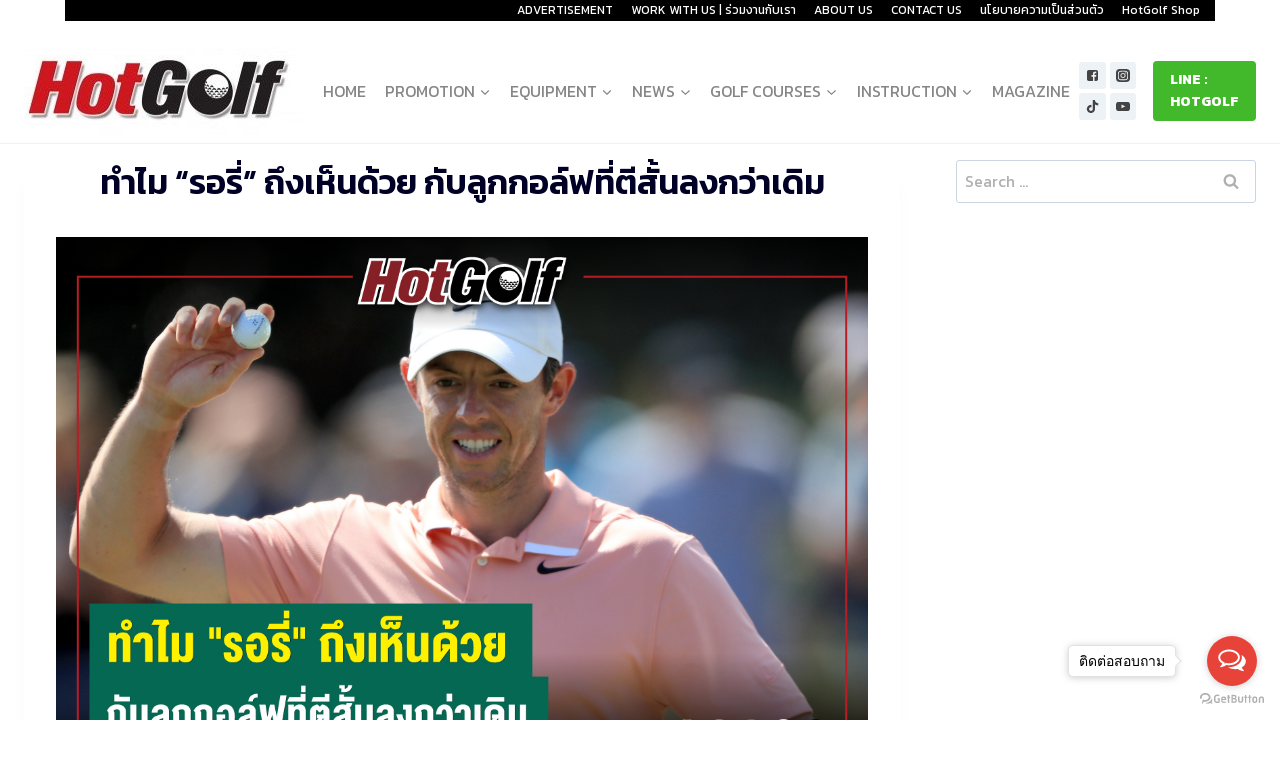

--- FILE ---
content_type: text/html; charset=UTF-8
request_url: https://www.hotgolfclub.com/%E0%B8%97%E0%B8%B3%E0%B9%84%E0%B8%A1-%E0%B8%A3%E0%B8%AD%E0%B8%A3%E0%B8%B5%E0%B9%88-%E0%B8%96%E0%B8%B6%E0%B8%87%E0%B9%80%E0%B8%AB%E0%B9%87%E0%B8%99%E0%B8%94%E0%B9%89%E0%B8%A7%E0%B8%A2-%E0%B8%81/
body_size: 21685
content:
<!doctype html>
<html lang="en-US" class="no-js" itemtype="https://schema.org/Blog" itemscope>
<head>
<meta charset="UTF-8">
<meta name="viewport" content="width=device-width, initial-scale=1, minimum-scale=1">
<link rel="profile" href="https://gmpg.org/xfn/11">
<meta name='robots' content='index, follow, max-image-preview:large, max-snippet:-1, max-video-preview:-1' />
<!-- This site is optimized with the Yoast SEO plugin v17.2.1 - https://yoast.com/wordpress/plugins/seo/ -->
<title>ทำไม &quot;รอรี่&quot; ถึงเห็นด้วย กับลูกกอล์ฟที่ตีสั้นลงกว่าเดิม - เว็บไซต์ HotGolfClub.com เว็บไซต์กีฬากอล์ฟอันดับหนึ่ง ในการนำเสนอข้อมูลข่าวสาร ที่เป็นประโยชน์ต่อวงการกอล์ฟ และอยู่เคียงคู่กับนักกอล์ฟมายาวนานกว่า 20 ปี</title>
<link rel="canonical" href="https://www.hotgolfclub.com/ทำไม-รอรี่-ถึงเห็นด้วย-ก/" />
<meta property="og:locale" content="en_US" />
<meta property="og:type" content="article" />
<meta property="og:title" content="ทำไม &quot;รอรี่&quot; ถึงเห็นด้วย กับลูกกอล์ฟที่ตีสั้นลงกว่าเดิม - เว็บไซต์ HotGolfClub.com เว็บไซต์กีฬากอล์ฟอันดับหนึ่ง ในการนำเสนอข้อมูลข่าวสาร ที่เป็นประโยชน์ต่อวงการกอล์ฟ และอยู่เคียงคู่กับนักกอล์ฟมายาวนานกว่า 20 ปี" />
<meta property="og:description" content="แทบจะไม่มีนักกอล์ฟคนใดเห็นด้วยเลย กับข้อเสนอของ R&amp;A และ USGA ที่ต้องการออกกฎลูกกอล์ฟใหม่ เพื่อให้นักกอล์ฟระดับอาชีพตีสั้นลงกว่าเดิม แต่ล่าสุดมีนักกอล์ฟที่ผ่าเหล่าเห็นด้วยแทบจะเป็นคนแรกเลยๆ แถมคนนั้นยังเป็น &#8220;รอรี่ แม็คอิลรอย&#8221; เสียด้วย ไม่ใช่แค่เห็นด้วย แต่ รอรี่ บอกว่า &#8220;เขาชอบ&#8221; ข้อเสนอกฎใหม่นี้เลยด้วย &#8220;ผมยืนยันชัดเจนนะว่า ไม่ต้องให้ทั้งสององค์กรเข้าไปแตะต้องนักกอล์ฟที่เล่นกอล์ฟเพื่อความสนุกสนานทั่วไป เพราะเราจำเป็นต้องให้กอล์ฟเล่นสนุกมากที่สุดเท่าที่จะเป็นไปได้ ข้อเสนอกฎลูกกอล์ฟใหม่นี้ควรจำกัดไว้เฉพาะแค่การแข่งขันระดับสูงเท่านั้น&#8221; &#8220;ผมยินดีที่ข้อเสนอนี้ไม่ได้ไปยุ่งเกี่ยวกับนักกอล์ฟทั่วไปที่เล่นกอล์ฟเพื่อสันทนาการ แต่กับการแข่งขันกอล์ฟระดับสูง ผมชอบมันมาก แม้จะรู้ดีว่าเพื่อนร่วมอาชีพส่วนใหญ่ของผมคงไม่เห็นด้วย อย่างไรก็ตาม ผมคิดว่ามันจะช่วยพิสูจน์ว่าใครคือนักกอล์ฟที่เก่งที่สุดได้ง่ายขึ้น&#8221; &#8220;ผมคิดว่าเราจะได้เห็นนักกอล์ฟที่เล่นได้อย่างครบเครื่อง ประสบความสำเร็จได้ง่ายขึ้น แทนที่จะมีแต่นักกอล์ฟที่ตีไกลอย่างเดียวเหมือนทุกวันนี้ ผมอาจเห็นแก่ตัวนิดหน่อยนะ แต่ผมคิดว่ามันจะเข้าทางผมเลยล่ะ มันจะเข้าทางนักกอล์ฟที่ตีไกลๆ เช่นกัน แต่ผมคิดว่ามันจะเข้าทางนักกอล์ฟที่มีเล่นได้ดีรอบด้านมากที่สุด&#8221; &#8220;ผมคิดว่าเราจะได้เห็นนักกอล์ฟต้องใช้เหล็กยาวกันมากขึ้น ไปจนถึงเหล็กกลาง หรืออาจจำเป็นต้องตีให้ดีทุกไม้ภายในถุงเลย ซึ่งผมจำไม่ได้เลยว่ามันเป็นแบบนี้ครั้งสุดท้ายเมื่อไหร่ ผมไม่แน่ใจหรอกว่าการเปลี่ยนกฎลูกกอล์ฟจะช่วยให้เป็นแบบนั้นไหม แต่อย่างน้อยก็เข้าใกล้มากขึ้น&#8221; &#8220;ผมเองก็เคยไม่เห็นด้วย แน่นอนว่าเราต้องไม่ทำให้รถเอฟวันช้าลงกว่าเดิม และนวัตกรรมก็เป็นส่วนสำคัญอยู่ในทุกกีฬาอยู่แล้ว รวมถึงทุกอุตสาหกรรมเลยด้วย แต่ถ้านวัตกรรมมันล้ำสมัยจนเกินร่องรอยของเราไป ผมคิดว่านั่นคือปัญหา&#8221; &#8220;ผมเคยมีโอกาสได้พูดคุยประธานสเทนนิสออลอิงแลนด์ที่จัดวิมเบิลดัน พวกเขาบอกว่าเทนนิสเองก็เคยมีปัญหาเหมือนกัน เมื่อเกมส่วนใหญ่ขึ้นอยู่กับช็อตเสิร์ฟและวอลเลย์เป็นหลัก นักเทนนิสแทบจะตีโต้กันไม่เกินสามช็อตเลย ซึ่งไม่เป็นผลดีนักต่อเรื่องการเอนเตอร์เทนผู้ชม และพวกเขาก็ไม่สามารถขยายสนามให้ใหญ่กว่าเดิมได้&#8221; &#8220;สิ่งที่พวกเขาทำคือ..." />
<meta property="og:url" content="https://www.hotgolfclub.com/ทำไม-รอรี่-ถึงเห็นด้วย-ก/" />
<meta property="og:site_name" content="เว็บไซต์ HotGolfClub.com เว็บไซต์กีฬากอล์ฟอันดับหนึ่ง ในการนำเสนอข้อมูลข่าวสาร ที่เป็นประโยชน์ต่อวงการกอล์ฟ และอยู่เคียงคู่กับนักกอล์ฟมายาวนานกว่า 20 ปี" />
<meta property="article:published_time" content="2023-03-24T04:24:21+00:00" />
<meta property="og:image" content="https://www.hotgolfclub.com/wp-content/uploads/2023/03/MCIIROY.jpg" />
<meta property="og:image:width" content="1200" />
<meta property="og:image:height" content="800" />
<meta name="twitter:card" content="summary_large_image" />
<meta name="twitter:label1" content="Written by" />
<meta name="twitter:data1" content="Atapon Losuwan" />
<script type="application/ld+json" class="yoast-schema-graph">{"@context":"https://schema.org","@graph":[{"@type":"WebSite","@id":"https://www.hotgolfclub.com/#website","url":"https://www.hotgolfclub.com/","name":"Welcome to HotGolf","description":"","potentialAction":[{"@type":"SearchAction","target":{"@type":"EntryPoint","urlTemplate":"https://www.hotgolfclub.com/?s={search_term_string}"},"query-input":"required name=search_term_string"}],"inLanguage":"en-US"},{"@type":"ImageObject","@id":"https://www.hotgolfclub.com/%e0%b8%97%e0%b8%b3%e0%b9%84%e0%b8%a1-%e0%b8%a3%e0%b8%ad%e0%b8%a3%e0%b8%b5%e0%b9%88-%e0%b8%96%e0%b8%b6%e0%b8%87%e0%b9%80%e0%b8%ab%e0%b9%87%e0%b8%99%e0%b8%94%e0%b9%89%e0%b8%a7%e0%b8%a2-%e0%b8%81/#primaryimage","inLanguage":"en-US","url":"https://www.hotgolfclub.com/wp-content/uploads/2023/03/MCIIROY.jpg","contentUrl":"https://www.hotgolfclub.com/wp-content/uploads/2023/03/MCIIROY.jpg","width":1200,"height":800},{"@type":"WebPage","@id":"https://www.hotgolfclub.com/%e0%b8%97%e0%b8%b3%e0%b9%84%e0%b8%a1-%e0%b8%a3%e0%b8%ad%e0%b8%a3%e0%b8%b5%e0%b9%88-%e0%b8%96%e0%b8%b6%e0%b8%87%e0%b9%80%e0%b8%ab%e0%b9%87%e0%b8%99%e0%b8%94%e0%b9%89%e0%b8%a7%e0%b8%a2-%e0%b8%81/#webpage","url":"https://www.hotgolfclub.com/%e0%b8%97%e0%b8%b3%e0%b9%84%e0%b8%a1-%e0%b8%a3%e0%b8%ad%e0%b8%a3%e0%b8%b5%e0%b9%88-%e0%b8%96%e0%b8%b6%e0%b8%87%e0%b9%80%e0%b8%ab%e0%b9%87%e0%b8%99%e0%b8%94%e0%b9%89%e0%b8%a7%e0%b8%a2-%e0%b8%81/","name":"\u0e17\u0e33\u0e44\u0e21 \"\u0e23\u0e2d\u0e23\u0e35\u0e48\" \u0e16\u0e36\u0e07\u0e40\u0e2b\u0e47\u0e19\u0e14\u0e49\u0e27\u0e22 \u0e01\u0e31\u0e1a\u0e25\u0e39\u0e01\u0e01\u0e2d\u0e25\u0e4c\u0e1f\u0e17\u0e35\u0e48\u0e15\u0e35\u0e2a\u0e31\u0e49\u0e19\u0e25\u0e07\u0e01\u0e27\u0e48\u0e32\u0e40\u0e14\u0e34\u0e21 - \u0e40\u0e27\u0e47\u0e1a\u0e44\u0e0b\u0e15\u0e4c HotGolfClub.com \u0e40\u0e27\u0e47\u0e1a\u0e44\u0e0b\u0e15\u0e4c\u0e01\u0e35\u0e2c\u0e32\u0e01\u0e2d\u0e25\u0e4c\u0e1f\u0e2d\u0e31\u0e19\u0e14\u0e31\u0e1a\u0e2b\u0e19\u0e36\u0e48\u0e07 \u0e43\u0e19\u0e01\u0e32\u0e23\u0e19\u0e33\u0e40\u0e2a\u0e19\u0e2d\u0e02\u0e49\u0e2d\u0e21\u0e39\u0e25\u0e02\u0e48\u0e32\u0e27\u0e2a\u0e32\u0e23 \u0e17\u0e35\u0e48\u0e40\u0e1b\u0e47\u0e19\u0e1b\u0e23\u0e30\u0e42\u0e22\u0e0a\u0e19\u0e4c\u0e15\u0e48\u0e2d\u0e27\u0e07\u0e01\u0e32\u0e23\u0e01\u0e2d\u0e25\u0e4c\u0e1f \u0e41\u0e25\u0e30\u0e2d\u0e22\u0e39\u0e48\u0e40\u0e04\u0e35\u0e22\u0e07\u0e04\u0e39\u0e48\u0e01\u0e31\u0e1a\u0e19\u0e31\u0e01\u0e01\u0e2d\u0e25\u0e4c\u0e1f\u0e21\u0e32\u0e22\u0e32\u0e27\u0e19\u0e32\u0e19\u0e01\u0e27\u0e48\u0e32 20 \u0e1b\u0e35","isPartOf":{"@id":"https://www.hotgolfclub.com/#website"},"primaryImageOfPage":{"@id":"https://www.hotgolfclub.com/%e0%b8%97%e0%b8%b3%e0%b9%84%e0%b8%a1-%e0%b8%a3%e0%b8%ad%e0%b8%a3%e0%b8%b5%e0%b9%88-%e0%b8%96%e0%b8%b6%e0%b8%87%e0%b9%80%e0%b8%ab%e0%b9%87%e0%b8%99%e0%b8%94%e0%b9%89%e0%b8%a7%e0%b8%a2-%e0%b8%81/#primaryimage"},"datePublished":"2023-03-24T04:24:21+00:00","dateModified":"2023-03-24T04:24:21+00:00","author":{"@id":"https://www.hotgolfclub.com/#/schema/person/0705cc7fc56965612fd6bb00d222a4d7"},"breadcrumb":{"@id":"https://www.hotgolfclub.com/%e0%b8%97%e0%b8%b3%e0%b9%84%e0%b8%a1-%e0%b8%a3%e0%b8%ad%e0%b8%a3%e0%b8%b5%e0%b9%88-%e0%b8%96%e0%b8%b6%e0%b8%87%e0%b9%80%e0%b8%ab%e0%b9%87%e0%b8%99%e0%b8%94%e0%b9%89%e0%b8%a7%e0%b8%a2-%e0%b8%81/#breadcrumb"},"inLanguage":"en-US","potentialAction":[{"@type":"ReadAction","target":["https://www.hotgolfclub.com/%e0%b8%97%e0%b8%b3%e0%b9%84%e0%b8%a1-%e0%b8%a3%e0%b8%ad%e0%b8%a3%e0%b8%b5%e0%b9%88-%e0%b8%96%e0%b8%b6%e0%b8%87%e0%b9%80%e0%b8%ab%e0%b9%87%e0%b8%99%e0%b8%94%e0%b9%89%e0%b8%a7%e0%b8%a2-%e0%b8%81/"]}]},{"@type":"BreadcrumbList","@id":"https://www.hotgolfclub.com/%e0%b8%97%e0%b8%b3%e0%b9%84%e0%b8%a1-%e0%b8%a3%e0%b8%ad%e0%b8%a3%e0%b8%b5%e0%b9%88-%e0%b8%96%e0%b8%b6%e0%b8%87%e0%b9%80%e0%b8%ab%e0%b9%87%e0%b8%99%e0%b8%94%e0%b9%89%e0%b8%a7%e0%b8%a2-%e0%b8%81/#breadcrumb","itemListElement":[{"@type":"ListItem","position":1,"name":"Home","item":"https://www.hotgolfclub.com/"},{"@type":"ListItem","position":2,"name":"\u0e17\u0e33\u0e44\u0e21 &#8220;\u0e23\u0e2d\u0e23\u0e35\u0e48&#8221; \u0e16\u0e36\u0e07\u0e40\u0e2b\u0e47\u0e19\u0e14\u0e49\u0e27\u0e22 \u0e01\u0e31\u0e1a\u0e25\u0e39\u0e01\u0e01\u0e2d\u0e25\u0e4c\u0e1f\u0e17\u0e35\u0e48\u0e15\u0e35\u0e2a\u0e31\u0e49\u0e19\u0e25\u0e07\u0e01\u0e27\u0e48\u0e32\u0e40\u0e14\u0e34\u0e21"}]},{"@type":"Person","@id":"https://www.hotgolfclub.com/#/schema/person/0705cc7fc56965612fd6bb00d222a4d7","name":"Atapon Losuwan","image":{"@type":"ImageObject","@id":"https://www.hotgolfclub.com/#personlogo","inLanguage":"en-US","url":"https://secure.gravatar.com/avatar/4f871e7584dbaabed4972ca08baca1cc?s=96&d=mm&r=g","contentUrl":"https://secure.gravatar.com/avatar/4f871e7584dbaabed4972ca08baca1cc?s=96&d=mm&r=g","caption":"Atapon Losuwan"},"url":"https://www.hotgolfclub.com/author/atapon/"}]}</script>
<!-- / Yoast SEO plugin. -->
<link rel='dns-prefetch' href='//s.w.org' />
<link rel="alternate" type="application/rss+xml" title="เว็บไซต์ HotGolfClub.com เว็บไซต์กีฬากอล์ฟอันดับหนึ่ง ในการนำเสนอข้อมูลข่าวสาร ที่เป็นประโยชน์ต่อวงการกอล์ฟ และอยู่เคียงคู่กับนักกอล์ฟมายาวนานกว่า 20 ปี &raquo; Feed" href="https://www.hotgolfclub.com/feed/" />
<script>document.documentElement.classList.remove( 'no-js' );</script>
<script>
window._wpemojiSettings = {"baseUrl":"https:\/\/s.w.org\/images\/core\/emoji\/13.1.0\/72x72\/","ext":".png","svgUrl":"https:\/\/s.w.org\/images\/core\/emoji\/13.1.0\/svg\/","svgExt":".svg","source":{"concatemoji":"https:\/\/www.hotgolfclub.com\/wp-includes\/js\/wp-emoji-release.min.js?ver=5.8.12"}};
!function(e,a,t){var n,r,o,i=a.createElement("canvas"),p=i.getContext&&i.getContext("2d");function s(e,t){var a=String.fromCharCode;p.clearRect(0,0,i.width,i.height),p.fillText(a.apply(this,e),0,0);e=i.toDataURL();return p.clearRect(0,0,i.width,i.height),p.fillText(a.apply(this,t),0,0),e===i.toDataURL()}function c(e){var t=a.createElement("script");t.src=e,t.defer=t.type="text/javascript",a.getElementsByTagName("head")[0].appendChild(t)}for(o=Array("flag","emoji"),t.supports={everything:!0,everythingExceptFlag:!0},r=0;r<o.length;r++)t.supports[o[r]]=function(e){if(!p||!p.fillText)return!1;switch(p.textBaseline="top",p.font="600 32px Arial",e){case"flag":return s([127987,65039,8205,9895,65039],[127987,65039,8203,9895,65039])?!1:!s([55356,56826,55356,56819],[55356,56826,8203,55356,56819])&&!s([55356,57332,56128,56423,56128,56418,56128,56421,56128,56430,56128,56423,56128,56447],[55356,57332,8203,56128,56423,8203,56128,56418,8203,56128,56421,8203,56128,56430,8203,56128,56423,8203,56128,56447]);case"emoji":return!s([10084,65039,8205,55357,56613],[10084,65039,8203,55357,56613])}return!1}(o[r]),t.supports.everything=t.supports.everything&&t.supports[o[r]],"flag"!==o[r]&&(t.supports.everythingExceptFlag=t.supports.everythingExceptFlag&&t.supports[o[r]]);t.supports.everythingExceptFlag=t.supports.everythingExceptFlag&&!t.supports.flag,t.DOMReady=!1,t.readyCallback=function(){t.DOMReady=!0},t.supports.everything||(n=function(){t.readyCallback()},a.addEventListener?(a.addEventListener("DOMContentLoaded",n,!1),e.addEventListener("load",n,!1)):(e.attachEvent("onload",n),a.attachEvent("onreadystatechange",function(){"complete"===a.readyState&&t.readyCallback()})),(n=t.source||{}).concatemoji?c(n.concatemoji):n.wpemoji&&n.twemoji&&(c(n.twemoji),c(n.wpemoji)))}(window,document,window._wpemojiSettings);
</script>
<style>
img.wp-smiley,
img.emoji {
display: inline !important;
border: none !important;
box-shadow: none !important;
height: 1em !important;
width: 1em !important;
margin: 0 .07em !important;
vertical-align: -0.1em !important;
background: none !important;
padding: 0 !important;
}
</style>
<!-- <link rel='stylesheet' id='wp-block-library-css'  href='https://www.hotgolfclub.com/wp-includes/css/dist/block-library/style.min.css?ver=5.8.12' media='all' /> -->
<!-- <link rel='stylesheet' id='banner-list-block-css'  href='https://www.hotgolfclub.com/wp-content/plugins/custom-banners/blocks/banner-list/style.css?ver=1632986582' media='all' /> -->
<!-- <link rel='stylesheet' id='rotating-banner-block-css'  href='https://www.hotgolfclub.com/wp-content/plugins/custom-banners/blocks/rotating-banner/style.css?ver=1632986582' media='all' /> -->
<!-- <link rel='stylesheet' id='single-banner-block-css'  href='https://www.hotgolfclub.com/wp-content/plugins/custom-banners/blocks/single-banner/style.css?ver=1632986582' media='all' /> -->
<!-- <link rel='stylesheet' id='ugb-style-css-css'  href='https://www.hotgolfclub.com/wp-content/plugins/stackable-ultimate-gutenberg-blocks/dist/frontend_blocks.css?ver=2.17.5' media='all' /> -->
<link rel="stylesheet" type="text/css" href="//www.hotgolfclub.com/wp-content/cache/wpfc-minified/8z162mss/2lvfo.css" media="all"/>
<style id='ugb-style-css-inline-css'>
:root {
--content-width: 1345px;
}
</style>
<!-- <link rel='stylesheet' id='dashicons-css'  href='https://www.hotgolfclub.com/wp-includes/css/dashicons.min.css?ver=5.8.12' media='all' /> -->
<!-- <link rel='stylesheet' id='admin-bar-css'  href='https://www.hotgolfclub.com/wp-includes/css/admin-bar.min.css?ver=5.8.12' media='all' /> -->
<link rel="stylesheet" type="text/css" href="//www.hotgolfclub.com/wp-content/cache/wpfc-minified/lofiwn7q/fcjt5.css" media="all"/>
<style id='admin-bar-inline-css'>
/* Hide CanvasJS credits for P404 charts specifically */
#p404RedirectChart .canvasjs-chart-credit {
display: none !important;
}
#p404RedirectChart canvas {
border-radius: 6px;
}
.p404-redirect-adminbar-weekly-title {
font-weight: bold;
font-size: 14px;
color: #fff;
margin-bottom: 6px;
}
#wpadminbar #wp-admin-bar-p404_free_top_button .ab-icon:before {
content: "\f103";
color: #dc3545;
top: 3px;
}
#wp-admin-bar-p404_free_top_button .ab-item {
min-width: 80px !important;
padding: 0px !important;
}
/* Ensure proper positioning and z-index for P404 dropdown */
.p404-redirect-adminbar-dropdown-wrap { 
min-width: 0; 
padding: 0;
position: static !important;
}
#wpadminbar #wp-admin-bar-p404_free_top_button_dropdown {
position: static !important;
}
#wpadminbar #wp-admin-bar-p404_free_top_button_dropdown .ab-item {
padding: 0 !important;
margin: 0 !important;
}
.p404-redirect-dropdown-container {
min-width: 340px;
padding: 18px 18px 12px 18px;
background: #23282d !important;
color: #fff;
border-radius: 12px;
box-shadow: 0 8px 32px rgba(0,0,0,0.25);
margin-top: 10px;
position: relative !important;
z-index: 999999 !important;
display: block !important;
border: 1px solid #444;
}
/* Ensure P404 dropdown appears on hover */
#wpadminbar #wp-admin-bar-p404_free_top_button .p404-redirect-dropdown-container { 
display: none !important;
}
#wpadminbar #wp-admin-bar-p404_free_top_button:hover .p404-redirect-dropdown-container { 
display: block !important;
}
#wpadminbar #wp-admin-bar-p404_free_top_button:hover #wp-admin-bar-p404_free_top_button_dropdown .p404-redirect-dropdown-container {
display: block !important;
}
.p404-redirect-card {
background: #2c3338;
border-radius: 8px;
padding: 18px 18px 12px 18px;
box-shadow: 0 2px 8px rgba(0,0,0,0.07);
display: flex;
flex-direction: column;
align-items: flex-start;
border: 1px solid #444;
}
.p404-redirect-btn {
display: inline-block;
background: #dc3545;
color: #fff !important;
font-weight: bold;
padding: 5px 22px;
border-radius: 8px;
text-decoration: none;
font-size: 17px;
transition: background 0.2s, box-shadow 0.2s;
margin-top: 8px;
box-shadow: 0 2px 8px rgba(220,53,69,0.15);
text-align: center;
line-height: 1.6;
}
.p404-redirect-btn:hover {
background: #c82333;
color: #fff !important;
box-shadow: 0 4px 16px rgba(220,53,69,0.25);
}
/* Prevent conflicts with other admin bar dropdowns */
#wpadminbar .ab-top-menu > li:hover > .ab-item,
#wpadminbar .ab-top-menu > li.hover > .ab-item {
z-index: auto;
}
#wpadminbar #wp-admin-bar-p404_free_top_button:hover > .ab-item {
z-index: 999998 !important;
}
</style>
<!-- <link rel='stylesheet' id='contact-form-7-css'  href='https://www.hotgolfclub.com/wp-content/plugins/contact-form-7/includes/css/styles.css?ver=5.4.2' media='all' /> -->
<!-- <link rel='stylesheet' id='wp-banners-css-css'  href='https://www.hotgolfclub.com/wp-content/plugins/custom-banners/assets/css/wp-banners.css?ver=5.8.12' media='all' /> -->
<!-- <link rel='stylesheet' id='searchandfilter-css'  href='https://www.hotgolfclub.com/wp-content/plugins/search-filter/style.css?ver=1' media='all' /> -->
<!-- <link rel='stylesheet' id='kadence-global-css'  href='https://www.hotgolfclub.com/wp-content/themes/kadence/assets/css/global.min.css?ver=1.0.30' media='all' /> -->
<link rel="stylesheet" type="text/css" href="//www.hotgolfclub.com/wp-content/cache/wpfc-minified/19modyz/2eu0q.css" media="all"/>
<style id='kadence-global-inline-css'>
/* Kadence Base CSS */
:root{--global-palette1:#FC5E1F;--global-palette2:#F48418;--global-palette3:#000027;--global-palette4:#444444;--global-palette5:#868686;--global-palette6:#B0B0B0;--global-palette7:#EDF2F7;--global-palette8:#F7FAFC;--global-palette9:#ffffff;--global-palette-highlight:var(--global-palette1);--global-palette-highlight-alt:var(--global-palette2);--global-palette-highlight-alt2:var(--global-palette9);--global-palette-btn-bg:var(--global-palette1);--global-palette-btn-bg-hover:var(--global-palette2);--global-palette-btn:#ffffff;--global-palette-btn-hover:#ffffff;--global-body-font-family:Kanit, sans-serif;--global-heading-font-family:Kanit, sans-serif;--global-primary-nav-font-family:inherit;--global-fallback-font:sans-serif;--global-content-width:1345px;}:root .has-theme-palette-1-background-color{background-color:var(--global-palette1);}:root .has-theme-palette-1-color{color:var(--global-palette1);}:root .has-theme-palette-2-background-color{background-color:var(--global-palette2);}:root .has-theme-palette-2-color{color:var(--global-palette2);}:root .has-theme-palette-3-background-color{background-color:var(--global-palette3);}:root .has-theme-palette-3-color{color:var(--global-palette3);}:root .has-theme-palette-4-background-color{background-color:var(--global-palette4);}:root .has-theme-palette-4-color{color:var(--global-palette4);}:root .has-theme-palette-5-background-color{background-color:var(--global-palette5);}:root .has-theme-palette-5-color{color:var(--global-palette5);}:root .has-theme-palette-6-background-color{background-color:var(--global-palette6);}:root .has-theme-palette-6-color{color:var(--global-palette6);}:root .has-theme-palette-7-background-color{background-color:var(--global-palette7);}:root .has-theme-palette-7-color{color:var(--global-palette7);}:root .has-theme-palette-8-background-color{background-color:var(--global-palette8);}:root .has-theme-palette-8-color{color:var(--global-palette8);}:root .has-theme-palette-9-background-color{background-color:var(--global-palette9);}:root .has-theme-palette-9-color{color:var(--global-palette9);}:root .has-theme-palette1-background-color{background-color:var(--global-palette1);}:root .has-theme-palette1-color{color:var(--global-palette1);}:root .has-theme-palette2-background-color{background-color:var(--global-palette2);}:root .has-theme-palette2-color{color:var(--global-palette2);}:root .has-theme-palette3-background-color{background-color:var(--global-palette3);}:root .has-theme-palette3-color{color:var(--global-palette3);}:root .has-theme-palette4-background-color{background-color:var(--global-palette4);}:root .has-theme-palette4-color{color:var(--global-palette4);}:root .has-theme-palette5-background-color{background-color:var(--global-palette5);}:root .has-theme-palette5-color{color:var(--global-palette5);}:root .has-theme-palette6-background-color{background-color:var(--global-palette6);}:root .has-theme-palette6-color{color:var(--global-palette6);}:root .has-theme-palette7-background-color{background-color:var(--global-palette7);}:root .has-theme-palette7-color{color:var(--global-palette7);}:root .has-theme-palette8-background-color{background-color:var(--global-palette8);}:root .has-theme-palette8-color{color:var(--global-palette8);}:root .has-theme-palette9-background-color{background-color:var(--global-palette9);}:root .has-theme-palette9-color{color:var(--global-palette9);}body{background:var(--global-palette9);}body, input, select, optgroup, textarea{font-style:normal;font-weight:normal;font-size:16px;line-height:1.8;font-family:var(--global-body-font-family);color:var(--global-palette3);}.content-bg, body.content-style-unboxed .site{background:var(--global-palette9);}h1,h2,h3,h4,h5,h6{font-family:var(--global-heading-font-family);}h1{font-style:normal;font-weight:900;font-size:90px;line-height:1;color:var(--global-palette3);}h2{font-style:normal;font-weight:600;font-size:45px;line-height:1.3;color:var(--global-palette3);}h3{font-style:normal;font-weight:600;font-size:24px;line-height:1.5;color:var(--global-palette3);}h4{font-style:normal;font-weight:600;font-size:18px;line-height:1.3;color:var(--global-palette4);}h5{font-style:normal;font-weight:700;font-size:14px;line-height:1.3;color:var(--global-palette4);}h6{font-style:normal;font-weight:700;font-size:12px;line-height:1.2;color:var(--global-palette5);}.entry-hero h1{font-style:normal;font-size:50px;}@media all and (max-width: 767px){.site .entry-hero h1{font-size:28px;line-height:1.4;}}.site-container, .site-header-row-layout-contained, .site-footer-row-layout-contained, .entry-hero-layout-contained, .comments-area, .alignfull > .wp-block-cover__inner-container, .alignwide > .wp-block-cover__inner-container{max-width:1345px;}.content-width-narrow .content-container.site-container, .content-width-narrow .hero-container.site-container{max-width:900px;}@media all and (min-width: 1575px){.site .content-container  .alignwide{margin-left:-115px;margin-right:-115px;width:unset;max-width:unset;}}@media all and (min-width: 1160px){.content-width-narrow .site .content-container .alignwide{margin-left:-130px;margin-right:-130px;width:unset;max-width:unset;}}.content-style-boxed .site .entry-content .alignwide{margin-left:-2rem;margin-right:-2rem;}@media all and (max-width: 1024px){.content-style-boxed .site .entry-content .alignwide{margin-left:-2rem;margin-right:-2rem;}}@media all and (max-width: 767px){.content-style-boxed .site .entry-content .alignwide{margin-left:-1.5rem;margin-right:-1.5rem;}}.content-area{margin-top:1rem;margin-bottom:1rem;}@media all and (max-width: 1024px){.content-area{margin-top:3rem;margin-bottom:3rem;}}@media all and (max-width: 767px){.content-area{margin-top:2rem;margin-bottom:2rem;}}.entry-content-wrap{padding:2rem;}@media all and (max-width: 1024px){.entry-content-wrap{padding:2rem;}}@media all and (max-width: 767px){.entry-content-wrap{padding:1.5rem;}}.loop-entry .entry-content-wrap{padding:2rem;}@media all and (max-width: 1024px){.loop-entry .entry-content-wrap{padding:2rem;}}@media all and (max-width: 767px){.loop-entry .entry-content-wrap{padding:1.5rem;}}.has-sidebar:not(.has-left-sidebar) .content-container{grid-template-columns:1fr 300px;}.has-sidebar.has-left-sidebar .content-container{grid-template-columns:300px 1fr;}.primary-sidebar.widget-area .widget{margin-bottom:1.5em;color:var(--global-palette4);}.primary-sidebar.widget-area .widget-title{font-weight:700;font-size:20px;line-height:1.5;color:var(--global-palette3);}.site-branding a.brand img{max-width:300px;}.site-branding a.brand img.svg-logo-image{width:300px;}@media all and (max-width: 767px){.site-branding a.brand img{max-width:200px;}.site-branding a.brand img.svg-logo-image{width:200px;}}.site-branding{padding:0px 0px 0px 0px;}.site-branding .site-title{font-style:normal;font-weight:700;font-size:26px;line-height:1.2;color:var(--global-palette3);}.site-branding .site-description{font-weight:700;font-size:16px;line-height:1.4;color:var(--global-palette5);}#masthead, #masthead .kadence-sticky-header.item-is-fixed:not(.item-at-start):not(.site-header-row-container), #masthead .kadence-sticky-header.item-is-fixed:not(.item-at-start) > .site-header-row-container-inner{background:var(--global-palette9);}.site-main-header-wrap .site-header-row-container-inner{border-bottom:1px solid var(--global-palette7);}.site-main-header-inner-wrap{min-height:80px;}.site-top-header-inner-wrap{min-height:0px;}.site-bottom-header-inner-wrap{min-height:0px;}@media all and (min-width: 1025px){.transparent-header .entry-hero .entry-hero-container-inner{padding-top:calc(0px + 80px);}}@media all and (max-width: 1024px){.mobile-transparent-header .entry-hero .entry-hero-container-inner{padding-top:calc(0px + 80px);}}@media all and (max-width: 767px){.mobile-transparent-header .entry-hero .entry-hero-container-inner{padding-top:calc(0px + 80px);}}.header-navigation[class*="header-navigation-style-underline"] .header-menu-container.primary-menu-container>ul>li>a:after{width:calc( 100% - 1.2em);}.main-navigation .primary-menu-container > ul > li > a{padding-left:calc(1.2em / 2);padding-right:calc(1.2em / 2);padding-top:0.6em;padding-bottom:0.6em;color:var(--global-palette5);}.main-navigation .primary-menu-container > ul > li > a:hover{color:var(--global-palette-highlight);}.main-navigation .primary-menu-container > ul > li.current-menu-item > a{color:var(--global-palette3);}.header-navigation[class*="header-navigation-style-underline"] .header-menu-container.secondary-menu-container>ul>li>a:after{width:calc( 100% - 1.2em);}.secondary-navigation .secondary-menu-container > ul > li > a{padding-left:calc(1.2em / 2);padding-right:calc(1.2em / 2);padding-top:0.6em;padding-bottom:0.6em;color:var(--global-palette5);}.secondary-navigation .secondary-menu-container > ul > li > a:hover{color:var(--global-palette-highlight);}.secondary-navigation .secondary-menu-container > ul > li.current-menu-item > a{color:var(--global-palette3);}.header-navigation .header-menu-container ul ul{background:var(--global-palette3);}.header-navigation .header-menu-container ul ul li, .header-menu-container ul.menu > li.kadence-menu-mega-enabled > ul > li > a{border-bottom:1px solid rgba(255,255,255,0.1);}.header-navigation .header-menu-container ul ul li a{width:200px;padding-top:1em;padding-bottom:1em;color:var(--global-palette8);font-size:12px;}.header-navigation .header-menu-container ul ul li a:hover{color:var(--global-palette9);background:var(--global-palette4);}.header-navigation .header-menu-container ul ul li.current-menu-item > a{color:var(--global-palette9);background:var(--global-palette4);}.mobile-toggle-open-container .menu-toggle-open{color:var(--global-palette5);padding:0.4em 0.6em 0.4em 0.6em;font-size:14px;}.mobile-toggle-open-container .menu-toggle-open.menu-toggle-style-bordered{border:1px solid currentColor;}.mobile-toggle-open-container .menu-toggle-open .menu-toggle-icon{font-size:20px;}.mobile-toggle-open-container .menu-toggle-open:hover, .mobile-toggle-open-container .menu-toggle-open:focus{color:var(--global-palette-highlight);}.mobile-navigation ul li{font-style:normal;font-size:20px;}.mobile-navigation ul li a{padding-top:0.5em;padding-bottom:0.5em;}.mobile-navigation ul li > a, .mobile-navigation ul li.menu-item-has-children > .drawer-nav-drop-wrap{color:var(--global-palette5);}.mobile-navigation ul li.current-menu-item > a, .mobile-navigation ul li.current-menu-item.menu-item-has-children > .drawer-nav-drop-wrap{color:var(--global-palette-highlight);}.mobile-navigation ul li.menu-item-has-children .drawer-nav-drop-wrap, .mobile-navigation ul li:not(.menu-item-has-children) a{border-bottom:1px solid rgba(255,255,255,0.1);}.mobile-navigation:not(.drawer-navigation-parent-toggle-true) ul li.menu-item-has-children .drawer-nav-drop-wrap button{border-left:1px solid rgba(255,255,255,0.1);}#mobile-drawer .drawer-inner, #mobile-drawer.popup-drawer-layout-fullwidth.popup-drawer-animation-slice .pop-portion-bg, #mobile-drawer.popup-drawer-layout-fullwidth.popup-drawer-animation-slice.pop-animated.show-drawer .drawer-inner{background:var(--global-palette7);}#mobile-drawer .drawer-header .drawer-toggle, #mobile-drawer .drawer-header .drawer-toggle:focus{color:var(--global-palette5);}#mobile-drawer .drawer-header .drawer-toggle:hover, #mobile-drawer .drawer-header .drawer-toggle:focus:hover{color:var(--global-palette1);}#main-header .header-button{font-style:normal;font-weight:700;font-size:14px;border-radius:4px 4px 4px 4px;background:#42b82b;border:2px none transparent;}.header-social-inner-wrap{font-size:0.83em;margin-top:-0.3em;margin-left:calc(-0.3em / 2);margin-right:calc(-0.3em / 2);}.header-social-wrap .header-social-inner-wrap .social-button{margin-top:0.3em;margin-left:calc(0.3em / 2);margin-right:calc(0.3em / 2);border:2px none transparent;border-radius:3px;}.header-mobile-social-inner-wrap{font-size:1em;margin-top:-0.3em;margin-left:calc(-0.3em / 2);margin-right:calc(-0.3em / 2);}.header-mobile-social-wrap .header-mobile-social-inner-wrap .social-button{margin-top:0.3em;margin-left:calc(0.3em / 2);margin-right:calc(0.3em / 2);border:2px none transparent;border-radius:3px;}.search-toggle-open-container .search-toggle-open{color:var(--global-palette5);}.search-toggle-open-container .search-toggle-open.search-toggle-style-bordered{border:1px solid currentColor;}.search-toggle-open-container .search-toggle-open .search-toggle-icon{font-size:1em;}.search-toggle-open-container .search-toggle-open:hover, .search-toggle-open-container .search-toggle-open:focus{color:var(--global-palette-highlight);}#search-drawer .drawer-inner{background:rgba(9, 12, 16, 0.97);}.mobile-header-button-wrap .mobile-header-button{background:#42b82b;border:2px none transparent;}#colophon{background:var(--global-palette7);}.site-middle-footer-wrap .site-footer-row-container-inner{background:#282828;}.site-middle-footer-inner-wrap{padding-top:30px;padding-bottom:30px;grid-column-gap:30px;grid-row-gap:30px;}.site-middle-footer-inner-wrap .widget{margin-bottom:30px;}.site-middle-footer-inner-wrap .site-footer-section:not(:last-child):after{right:calc(-30px / 2);}.site-top-footer-wrap .site-footer-row-container-inner{background:#282828;font-style:normal;line-height:1.8;color:#282828;}.site-footer .site-top-footer-wrap .site-footer-row-container-inner a:not(.button){color:var(--global-palette5);}.site-footer .site-top-footer-wrap .site-footer-row-container-inner a:not(.button):hover{color:var(--global-palette1);}.site-top-footer-inner-wrap{padding-top:50px;padding-bottom:60px;grid-column-gap:30px;grid-row-gap:30px;}.site-top-footer-inner-wrap .widget{margin-bottom:30px;}.site-top-footer-inner-wrap .widget-area .widget-title{font-style:normal;font-size:20px;text-transform:none;color:var(--global-palette9);}.site-top-footer-inner-wrap .site-footer-section:not(:last-child):after{right:calc(-30px / 2);}@media all and (max-width: 1024px){.site-top-footer-inner-wrap{padding-top:60px;padding-bottom:30px;}}.site-bottom-footer-wrap .site-footer-row-container-inner{border-top:1px solid rgba(176,176,176,0.3);}.site-bottom-footer-inner-wrap{padding-top:30px;padding-bottom:30px;grid-column-gap:30px;}.site-bottom-footer-inner-wrap .widget{margin-bottom:30px;}.site-bottom-footer-inner-wrap .site-footer-section:not(:last-child):after{right:calc(-30px / 2);}.footer-social-wrap{margin:30px 0px 0px 0px;}.footer-social-inner-wrap{font-size:1em;margin-top:-0.3em;margin-left:calc(-0.3em / 2);margin-right:calc(-0.3em / 2);}.site-footer .site-footer-wrap .site-footer-section .footer-social-wrap .social-button{margin-top:0.3em;margin-left:calc(0.3em / 2);margin-right:calc(0.3em / 2);border:2px none transparent;border-radius:3px;}.site-footer .site-footer-wrap site-footer-section .footer-social-wrap .footer-social-inner-wrap .social-button:hover{color:#ffffff;background:var(--global-palette1);}#colophon .footer-html{font-style:normal;font-size:13px;color:var(--global-palette5);}#colophon .footer-navigation .footer-menu-container > ul > li > a{padding-left:calc(1.2em / 2);padding-right:calc(1.2em / 2);color:var(--global-palette5);}#colophon .footer-navigation .footer-menu-container > ul li a:hover{color:var(--global-palette-highlight);}#colophon .footer-navigation .footer-menu-container > ul li.current-menu-item > a{color:var(--global-palette3);}.page-hero-section .entry-hero-container-inner{background:var(--global-palette9);}.entry-hero.page-hero-section .entry-header{min-height:200px;}.site .post-title h1{font-style:normal;font-weight:600;font-size:34px;line-height:1.35;}.entry-hero.post-hero-section .entry-header{min-height:200px;}.post-archive-hero-section .entry-hero-container-inner{background:var(--global-palette9);border-bottom:1px solid var(--global-palette7);}.entry-hero.post-archive-hero-section .entry-header{min-height:140px;}.post-archive-hero-section .hero-section-overlay{background:rgba(255,255,255,0);}.site .post-archive-title h1{color:var(--global-palette3);}.loop-entry.type-post h2.entry-title{font-style:normal;font-weight:400;font-size:26px;color:var(--global-palette3);}.loop-entry.type-post .entry-taxonomies{font-style:normal;font-weight:normal;}
/* Kadence Pro Header CSS */
.header-navigation-dropdown-direction-left ul ul.submenu, .header-navigation-dropdown-direction-left ul ul.sub-menu{right:0px;left:auto;}.rtl .header-navigation-dropdown-direction-right ul ul.submenu, .rtl .header-navigation-dropdown-direction-right ul ul.sub-menu{left:0px;right:auto;}.header-account-button .nav-drop-title-wrap > .kadence-svg-iconset, .header-account-button > .kadence-svg-iconset{font-size:1.2em;}.site-header-item .header-account-button .nav-drop-title-wrap, .site-header-item .header-account-wrap > .header-account-button{display:flex;align-items:center;}.header-account-style-icon_label .header-account-label{padding-left:5px;}.header-account-style-label_icon .header-account-label{padding-right:5px;}.site-header-item .header-account-wrap .header-account-button{text-decoration:none;box-shadow:none;color:inherit;background:transparent;padding:0.6em 0em 0.6em 0em;}.header-mobile-account-wrap .header-account-button .nav-drop-title-wrap > .kadence-svg-iconset, .header-mobile-account-wrap .header-account-button > .kadence-svg-iconset{font-size:1.2em;}.header-mobile-account-wrap .header-account-button .nav-drop-title-wrap, .header-mobile-account-wrap > .header-account-button{display:flex;align-items:center;}.header-mobile-account-wrap.header-account-style-icon_label .header-account-label{padding-left:5px;}.header-mobile-account-wrap.header-account-style-label_icon .header-account-label{padding-right:5px;}.header-mobile-account-wrap .header-account-button{text-decoration:none;box-shadow:none;color:inherit;background:transparent;padding:0.6em 0em 0.6em 0em;}#login-drawer .drawer-inner .drawer-content{display:flex;justify-content:center;align-items:center;position:absolute;top:0px;bottom:0px;left:0px;right:0px;padding:0px;}#loginform p label{display:block;}#login-drawer #loginform{width:100%;}#login-drawer #loginform input{width:100%;}#login-drawer #loginform input[type="checkbox"]{width:auto;}#login-drawer .drawer-inner .drawer-header{position:relative;z-index:100;}#login-drawer .drawer-content_inner.widget_login_form_inner{padding:2em;width:100%;max-width:350px;border-radius:.25rem;background:var(--global-palette9);color:var(--global-palette4);}#login-drawer .lost_password a{color:var(--global-palette6);}#login-drawer .lost_password, #login-drawer .register-field{text-align:center;}#login-drawer .widget_login_form_inner p{margin-top:1.2em;margin-bottom:0em;}#login-drawer .widget_login_form_inner p:first-child{margin-top:0em;}#login-drawer .widget_login_form_inner label{margin-bottom:0.5em;}#login-drawer hr.register-divider{margin:1.2em 0;border-width:1px;}#login-drawer .register-field{font-size:90%;}.tertiary-navigation .tertiary-menu-container > ul > li > a{padding-left:calc(1.2em / 2);padding-right:calc(1.2em / 2);padding-top:0.6em;padding-bottom:0.6em;color:var(--global-palette5);}.tertiary-navigation .tertiary-menu-container > ul > li > a:hover{color:var(--global-palette-highlight);}.tertiary-navigation .tertiary-menu-container > ul > li.current-menu-item > a{color:var(--global-palette3);}.quaternary-navigation .quaternary-menu-container > ul > li > a{padding-left:calc(1.2em / 2);padding-right:calc(1.2em / 2);padding-top:0.6em;padding-bottom:0.6em;color:var(--global-palette5);}.quaternary-navigation .quaternary-menu-container > ul > li > a:hover{color:var(--global-palette-highlight);}.quaternary-navigation .quaternary-menu-container > ul > li.current-menu-item > a{color:var(--global-palette3);}#main-header .header-divider{border-right:1px solid var(--global-palette6);height:50%;}#main-header .header-divider2{border-right:1px solid var(--global-palette6);height:50%;}#main-header .header-divider3{border-right:1px solid var(--global-palette6);height:50%;}#mobile-header .header-mobile-divider{border-right:1px solid var(--global-palette6);height:50%;}#mobile-header .header-mobile-divider2{border-right:1px solid var(--global-palette6);height:50%;}.header-item-search-bar form ::-webkit-input-placeholder{color:currentColor;opacity:0.5;}.header-item-search-bar form ::placeholder{color:currentColor;opacity:0.5;}.header-search-bar form{max-width:100%;width:240px;}.header-mobile-search-bar form{max-width:calc(100vw - var(--global-sm-spacing) - var(--global-sm-spacing));width:240px;}.header-widget-lstyle-normal .header-widget-area-inner a:not(.button){text-decoration:underline;}.element-contact-inner-wrap{display:flex;flex-wrap:wrap;align-items:center;margin-top:-0.6em;margin-left:calc(-0.6em / 2);margin-right:calc(-0.6em / 2);}.element-contact-inner-wrap .header-contact-item{display:inline-flex;flex-wrap:wrap;align-items:center;margin-top:0.6em;margin-left:calc(0.6em / 2);margin-right:calc(0.6em / 2);}.element-contact-inner-wrap .header-contact-item .kadence-svg-iconset{font-size:1em;}.header-contact-item img{display:inline-block;}.header-contact-item .contact-label{margin-left:0.3em;}.rtl .header-contact-item .contact-label{margin-right:0.3em;margin-left:0px;}.header-mobile-contact-wrap .element-contact-inner-wrap{display:flex;flex-wrap:wrap;align-items:center;margin-top:-0.6em;margin-left:calc(-0.6em / 2);margin-right:calc(-0.6em / 2);}.header-mobile-contact-wrap .element-contact-inner-wrap .header-contact-item{display:inline-flex;flex-wrap:wrap;align-items:center;margin-top:0.6em;margin-left:calc(0.6em / 2);margin-right:calc(0.6em / 2);}.header-mobile-contact-wrap .element-contact-inner-wrap .header-contact-item .kadence-svg-iconset{font-size:1em;}#main-header .header-button2{border:2px none transparent;}.mobile-header-button2-wrap .mobile-header-button2{border:2px none transparent;}#widget-drawer.popup-drawer-layout-fullwidth .drawer-content .header-widget2, #widget-drawer.popup-drawer-layout-sidepanel .drawer-inner{max-width:400px;}#widget-drawer.popup-drawer-layout-fullwidth .drawer-content .header-widget2{margin:0 auto;}.widget-toggle-open{display:flex;align-items:center;background:transparent;box-shadow:none;}.widget-toggle-open:hover{border-color:currentColor;background:transparent;box-shadow:none;}.widget-toggle-open .widget-toggle-icon{display:flex;}.widget-toggle-open .widget-toggle-label{padding-right:5px;}.widget-toggle-open-container .widget-toggle-open{color:var(--global-palette5);padding:0.4em 0.6em 0.4em 0.6em;font-size:14px;}.widget-toggle-open-container .widget-toggle-open.widget-toggle-style-bordered{border:1px solid currentColor;}.widget-toggle-open-container .widget-toggle-open .widget-toggle-icon{font-size:20px;}.widget-toggle-open-container .widget-toggle-open:hover, .widget-toggle-open-container .widget-toggle-open:focus{color:var(--global-palette-highlight);}#widget-drawer .header-widget-2style-normal a:not(.button){text-decoration:underline;}#widget-drawer .header-widget-2style-plain a:not(.button){text-decoration:none;}#widget-drawer .drawer-inner .header-widget2 .widget-title{color:var(--global-palette9);}#widget-drawer .drawer-inner .header-widget2{color:var(--global-palette8);}#widget-drawer .drawer-inner .header-widget2 a, #widget-drawer .drawer-inner .header-widget2 .drawer-sub-toggle{color:var(--global-palette8);}#widget-drawer .drawer-inner .header-widget2 a:hover, #widget-drawer .drawer-inner .header-widget2 .drawer-sub-toggle:hover{color:var(--global-palette9);}#mobile-secondary-site-navigation ul li{font-size:14px;}#mobile-secondary-site-navigation ul li a{padding-top:1em;padding-bottom:1em;}#mobile-secondary-site-navigation ul li > a, #mobile-secondary-site-navigation ul li.menu-item-has-children > .drawer-nav-drop-wrap{color:var(--global-palette8);}#mobile-secondary-site-navigation ul li.current-menu-item > a, #mobile-secondary-site-navigation ul li.current-menu-item.menu-item-has-children > .drawer-nav-drop-wrap{color:var(--global-palette-highlight);}#mobile-secondary-site-navigation ul li.menu-item-has-children .drawer-nav-drop-wrap, #mobile-secondary-site-navigation ul li:not(.menu-item-has-children) a{border-bottom:1px solid rgba(255,255,255,0.1);}#mobile-secondary-site-navigation:not(.drawer-navigation-parent-toggle-true) ul li.menu-item-has-children .drawer-nav-drop-wrap button{border-left:1px solid rgba(255,255,255,0.1);}
</style>
<!-- <link rel='stylesheet' id='kadence-header-css'  href='https://www.hotgolfclub.com/wp-content/themes/kadence/assets/css/header.min.css?ver=1.0.30' media='all' /> -->
<!-- <link rel='stylesheet' id='kadence-content-css'  href='https://www.hotgolfclub.com/wp-content/themes/kadence/assets/css/content.min.css?ver=1.0.30' media='all' /> -->
<!-- <link rel='stylesheet' id='kadence-sidebar-css'  href='https://www.hotgolfclub.com/wp-content/themes/kadence/assets/css/sidebar.min.css?ver=1.0.30' media='all' /> -->
<!-- <link rel='stylesheet' id='kadence-footer-css'  href='https://www.hotgolfclub.com/wp-content/themes/kadence/assets/css/footer.min.css?ver=1.0.30' media='all' /> -->
<!-- <link rel='stylesheet' id='menu-addons-css'  href='https://www.hotgolfclub.com/wp-content/plugins/kadence-pro/dist/mega-menu/menu-addon.css?ver=1.0.3' media='all' /> -->
<!-- <link rel='stylesheet' id='newsletter-css'  href='https://www.hotgolfclub.com/wp-content/plugins/newsletter/style.css?ver=8.8.5' media='all' /> -->
<link rel="stylesheet" type="text/css" href="//www.hotgolfclub.com/wp-content/cache/wpfc-minified/dq4kbm2x/huhqs.css" media="all"/>
<script id='ugb-block-frontend-js-js-extra'>
var stackable = {"restUrl":"https:\/\/www.hotgolfclub.com\/wp-json\/"};
</script>
<script src='https://www.hotgolfclub.com/wp-content/plugins/stackable-ultimate-gutenberg-blocks/dist/frontend_blocks.js?ver=2.17.5' id='ugb-block-frontend-js-js'></script>
<script src='https://www.hotgolfclub.com/wp-includes/js/jquery/jquery.min.js?ver=3.6.0' id='jquery-core-js'></script>
<script src='https://www.hotgolfclub.com/wp-includes/js/jquery/jquery-migrate.min.js?ver=3.3.2' id='jquery-migrate-js'></script>
<link rel="https://api.w.org/" href="https://www.hotgolfclub.com/wp-json/" /><link rel="alternate" type="application/json" href="https://www.hotgolfclub.com/wp-json/wp/v2/posts/26984" /><link rel="EditURI" type="application/rsd+xml" title="RSD" href="https://www.hotgolfclub.com/xmlrpc.php?rsd" />
<link rel="wlwmanifest" type="application/wlwmanifest+xml" href="https://www.hotgolfclub.com/wp-includes/wlwmanifest.xml" /> 
<meta name="generator" content="WordPress 5.8.12" />
<link rel='shortlink' href='https://www.hotgolfclub.com/?p=26984' />
<link rel="alternate" type="application/json+oembed" href="https://www.hotgolfclub.com/wp-json/oembed/1.0/embed?url=https%3A%2F%2Fwww.hotgolfclub.com%2F%25e0%25b8%2597%25e0%25b8%25b3%25e0%25b9%2584%25e0%25b8%25a1-%25e0%25b8%25a3%25e0%25b8%25ad%25e0%25b8%25a3%25e0%25b8%25b5%25e0%25b9%2588-%25e0%25b8%2596%25e0%25b8%25b6%25e0%25b8%2587%25e0%25b9%2580%25e0%25b8%25ab%25e0%25b9%2587%25e0%25b8%2599%25e0%25b8%2594%25e0%25b9%2589%25e0%25b8%25a7%25e0%25b8%25a2-%25e0%25b8%2581%2F" />
<link rel="alternate" type="text/xml+oembed" href="https://www.hotgolfclub.com/wp-json/oembed/1.0/embed?url=https%3A%2F%2Fwww.hotgolfclub.com%2F%25e0%25b8%2597%25e0%25b8%25b3%25e0%25b9%2584%25e0%25b8%25a1-%25e0%25b8%25a3%25e0%25b8%25ad%25e0%25b8%25a3%25e0%25b8%25b5%25e0%25b9%2588-%25e0%25b8%2596%25e0%25b8%25b6%25e0%25b8%2587%25e0%25b9%2580%25e0%25b8%25ab%25e0%25b9%2587%25e0%25b8%2599%25e0%25b8%2594%25e0%25b9%2589%25e0%25b8%25a7%25e0%25b8%25a2-%25e0%25b8%2581%2F&#038;format=xml" />
<style type="text/css" media="screen"></style><!-- start Simple Custom CSS and JS -->
<style>
/* Add your CSS code here.
For example:
.example {
color: red;
}
For brushing up on your CSS knowledge, check out http://www.w3schools.com/css/css_syntax.asp
End of comment */ 
.entry-content-wrap{
padding-top:0px;
}
.cp-header-top{
width:1150px;
text-align:right;
background-color: #000000;
color:#fff;
font-size:12px;
}
.cp-header-top li{
display: inline-block;
position: relative;
z-index: 9;
padding-right:15px;
}
.cp-header-top li a{
color:#fff;
text-decoration: none!important;
}
.site-top-footer-inner-wrap {
padding-bottom: 0px;
}
.site-middle-footer-inner-wrap .widget {
margin-bottom: 0px;
}
.home-highlight {
text-align:center;
}
.td_module_13 img{ 
width:100% !important;
}
.Golf-Courses-Promotion {
display :none;
}
.td-footer-container {
padding : 0px !important;
}
.td-pb-row .td-pb-row .td-pb-span3 {
padding:10px;
}
.td-footer-page {
width:100%;
}
.td-footer-page img {
display:inline-block;
}
.td_module_13 .entry-title {
font-weight: 600 !important;
}
.cp-footer-container {
padding : 0px !important;
margin-right: auto;
margin-left: auto;
position: relative;
background-color: #222;
color: #fff;
z-index: 0;
}
.cp-pb-row .cp-pb-row .cp-pb-span3 {
padding:10px;
}
.cp-footer-page {
width:100%;
}
.cp-footer-page img {
display:inline-block;
}
.cp_module_13 .entry-title {
font-weight: 600 !important;
}
.cp_block_text_with_title .cp_mod_wrap {
margin-bottom: 20px;
}
.cp_block_text_with_title {
padding-top: 20px;
}
.cp-pb-row .cp-pb-row .cp-pb-span3 {
width: 25%;
display: block;
min-height: 1px;
float: left;
margin-left: 0;
border-left: 1px solid ;
border-color: #222222 !important;
}
.cpi_120_c08{
padding-top: 5px !important;
border-color: #fff !important;
border-style: solid !important;
border-width: 2px 0px 0px 0px !important
}
.tdc-element-style .vc_column_inner:before , .td-pb-row .wpb_column:before {
border-color: transparent !important;
}
.td-pb-span3 {
padding: 10px;
}
.td-main-content-wrap ,.td-container {
z-index:unset !important;
}
.home-cover-2 .td_flex_block_1 , .home-cover-2 .td_flex_block_2{
padding:20px 0px 20px 0px;
}
.home-cover .td_module_flex_2 .td-module-meta-info {
min-height: 160px;
background: #fcfcfc;
margin-top: -80px;
width: 90%;
margin-left: auto;
margin-right: auto;
}
.home-cover-2 .td_module_flex_2 .td-module-meta-info  {
min-height: 160px;
background: #fff;
margin-top: -80px;
width: 90%;
margin-left: auto;
margin-right: auto;
}
.home-cover-2 .td_module_flex_1 .td-excerpt ,.home-cover-2 .td_module_flex_2 .td-excerpt {
display: -webkit-box;
-webkit-line-clamp: 2;
-webkit-box-orient: vertical;
overflow: hidden;
}
.home-cover-2 .td_module_flex_1 .entry-title{
min-height:50px;
}
.home-cover .td_flex_block_1{
padding-right:0px;
padding-left:0px;
}
.home-cover .td_module_flex_2 .entry-title{
padding: 20px 0px 20px 0px;
}
.home-cover .td-excerpt {
min-height: 25px;
}
.home-cover .td-read-more , .home-cover-2 .td-read-more{
padding:20px;
}
@media screen and (min-width: 1020px) {
.td-footer-page , .cp-footer-page {
/*width:1020px;*/
width:100%;
}
}
@media screen and (max-width: 450px) {
.cp-pb-row .cp-pb-row .cp-pb-span3 { 
float: none;
width: 100% !important;
margin-bottom: 0 !important;
padding-bottom: 0;
border-left: none;
}
.cp-header-top{
width:100%;
font-size:8px;
}
.kb-posts-id-_d60db5-2b .entry.loop-entry .entry-header .entry-title {
font-size: 26px;
}  
}
@media screen and (max-width: 768px) {
.sidebar-inner-wrap img{
width:400px;
}
}
</style>
<!-- end Simple Custom CSS and JS -->
<!-- GA Google Analytics @ https://m0n.co/ga -->
<script>
(function(i,s,o,g,r,a,m){i['GoogleAnalyticsObject']=r;i[r]=i[r]||function(){
(i[r].q=i[r].q||[]).push(arguments)},i[r].l=1*new Date();a=s.createElement(o),
m=s.getElementsByTagName(o)[0];a.async=1;a.src=g;m.parentNode.insertBefore(a,m)
})(window,document,'script','https://www.google-analytics.com/analytics.js','ga');
ga('create', 'UA-10718528-1', 'auto');
ga('require', 'displayfeatures');
ga('require', 'linkid');
ga('set', 'anonymizeIp', true);
ga('send', 'pageview');
</script>
<link rel='stylesheet' id='kadence-fonts-css'  href='https://fonts.googleapis.com/css?family=Kanit:regular,900,600,700&#038;display=swap' media='all' />
<link rel="icon" href="https://www.hotgolfclub.com/wp-content/uploads/2020/04/favicon.ico" sizes="32x32" />
<link rel="icon" href="https://www.hotgolfclub.com/wp-content/uploads/2020/04/favicon.ico" sizes="192x192" />
<link rel="apple-touch-icon" href="https://www.hotgolfclub.com/wp-content/uploads/2020/04/favicon.ico" />
<meta name="msapplication-TileImage" content="https://www.hotgolfclub.com/wp-content/uploads/2020/04/favicon.ico" />
<style id="sccss">/* Enter Your Custom CSS Here */
.box-image .out-of-stock-label {
color: #fff;
background: #ff0000;
}
.hidden {
display:none;
}
.td-pb-border-top {
border-top: 1px solid #fff !important;
}
#sgpb-popup-dialog-main-div{
background-position:center top !important;
}
@media (max-width: 767px){
.hide1 {
display:none;
}
}
@media only screen and (min-width: 500px) {
.sg-popup-builder-content {
margin-top: 100px;
}	
}
@media only screen and (max-width: 500px) {
.sg-popup-builder-content {
margin-top: 100px;
}	
.sgpb-content-6209 {
/*background-size: 100% !important;*/
}	
.sgpb-popup-dialog-main-div{
min-height:0px !important;
max-height:0px !important;
width:350px!important;
}
.sgpb-inputs-wrapper{
}
}</style></head>
<body data-rsssl=1 class="post-template-default single single-post postid-26984 single-format-standard wp-custom-logo wp-embed-responsive metaslider-plugin footer-on-bottom animate-body-popup hide-focus-outline link-style-standard has-sidebar content-title-style-normal content-width-normal content-style-boxed content-vertical-padding-show non-transparent-header mobile-non-transparent-header">
<div id="wrapper" class="site">
<a class="skip-link screen-reader-text" href="#primary">Skip to content</a>
<header id="masthead" class="site-header" role="banner" itemtype="https://schema.org/WPHeader" itemscope>
<div id="main-header" class="site-header-wrap">
<div class="site-header-inner-wrap">
<div class="site-header-upper-wrap">
<div class="site-header-upper-inner-wrap">
<div class="site-top-header-wrap site-header-row-container site-header-focus-item site-header-row-layout-standard" data-section="kadence_customizer_header_top">
<div class="site-header-row-container-inner">
<div class="site-container">
<div class="site-top-header-inner-wrap site-header-row site-header-row-only-center-column site-header-row-center-column">
<div class="site-header-top-section-center site-header-section site-header-section-center">
<div class="site-header-item site-header-focus-item" data-section="kadence_customizer_header_html">
<div class="header-html inner-link-style-normal"><div class="header-html-inner"><div class="cp-header-top">
<ul>
<li><a href="https://www.hotgolfclub.com/advertisement/">ADVERTISEMENT</a></li>
<li><a href="https://ttfintl.com/our-vacancies-benefits/">WORK WITH US | ร่วมงานกับเรา</a></li>
<li><a href="https://www.hotgolfclub.com/about-us/">ABOUT US</a></li>
<li><a href="https://www.hotgolfclub.com/contact-us/">CONTACT US</a></li>
<li><a href="https://ttfintl.com/privacy-policy2/" target="_blank" rel="noreferrer noopener">นโยบายความเป็นส่วนตัว</a></li>
<li><a href="https://hotgolfclub.com/hotgolfshop">HotGolf Shop</a></li>
</ul>
</div>
<div style="text-align: center;margin-top: 10px"></div>
</div></div></div><!-- data-section="header_html" -->
</div>
</div>
</div>
</div>
</div>
<div class="site-main-header-wrap site-header-row-container site-header-focus-item site-header-row-layout-standard kadence-sticky-header" data-section="kadence_customizer_header_main" data-reveal-scroll-up="false" data-shrink="false">
<div class="site-header-row-container-inner">
<div class="site-container">
<div class="site-main-header-inner-wrap site-header-row site-header-row-has-sides site-header-row-center-column">
<div class="site-header-main-section-left site-header-section site-header-section-left">
<div class="site-header-item site-header-focus-item" data-section="title_tagline">
<div class="site-branding branding-layout-standard site-brand-logo-only"><a class="brand" href="https://www.hotgolfclub.com/" rel="home" aria-label="เว็บไซต์ HotGolfClub.com เว็บไซต์กีฬากอล์ฟอันดับหนึ่ง ในการนำเสนอข้อมูลข่าวสาร ที่เป็นประโยชน์ต่อวงการกอล์ฟ และอยู่เคียงคู่กับนักกอล์ฟมายาวนานกว่า 20 ปี"><img width="279" height="104" src="https://www.hotgolfclub.com/wp-content/uploads/2021/09/Logo-HotGolf-2.jpg" class="custom-logo" alt="เว็บไซต์ HotGolfClub.com เว็บไซต์กีฬากอล์ฟอันดับหนึ่ง ในการนำเสนอข้อมูลข่าวสาร ที่เป็นประโยชน์ต่อวงการกอล์ฟ และอยู่เคียงคู่กับนักกอล์ฟมายาวนานกว่า 20 ปี" /></a></div></div><!-- data-section="title_tagline" -->
<div class="site-header-main-section-left-center site-header-section site-header-section-left-center">
</div>
</div>
<div class="site-header-main-section-center site-header-section site-header-section-center">
<div class="site-header-item site-header-focus-item site-header-item-main-navigation header-navigation-layout-stretch-false header-navigation-layout-fill-stretch-false" data-section="kadence_customizer_primary_navigation">
<nav id="site-navigation" class="main-navigation header-navigation nav--toggle-sub header-navigation-style-standard header-navigation-dropdown-animation-none" role="navigation" aria-label="Primary Navigation">
<div class="primary-menu-container header-menu-container">
<ul id="primary-menu" class="menu"><li id="menu-item-20579" class="menu-item menu-item-type-post_type menu-item-object-page menu-item-home menu-item-20579"><a href="https://www.hotgolfclub.com/">HOME</a></li>
<li id="menu-item-9178" class="menu-item menu-item-type-custom menu-item-object-custom menu-item-has-children menu-item-9178"><a href="#"><span class="nav-drop-title-wrap">PROMOTION<span class="dropdown-nav-toggle" aria-label="Expand child menu"><span class="kadence-svg-iconset svg-baseline"><svg aria-hidden="true" class="kadence-svg-icon kadence-arrow-down-svg" fill="currentColor" version="1.1" xmlns="https://www.w3.org/2000/svg" width="24" height="24" viewBox="0 0 24 24"><title>Expand</title><path d="M5.293 9.707l6 6c0.391 0.391 1.024 0.391 1.414 0l6-6c0.391-0.391 0.391-1.024 0-1.414s-1.024-0.391-1.414 0l-5.293 5.293-5.293-5.293c-0.391-0.391-1.024-0.391-1.414 0s-0.391 1.024 0 1.414z"></path>
</svg></span></span></span></a>
<ul class="sub-menu">
<li id="menu-item-20831" class="menu-item menu-item-type-custom menu-item-object-custom menu-item-20831"><a href="https://www.hotgolfclub.com/category/golf-courses/golf-courses-promotion/">GOLF COURSES PROMOTION</a></li>
<li id="menu-item-20840" class="menu-item menu-item-type-custom menu-item-object-custom menu-item-20840"><a href="https://www.hotgolfclub.com/category/promotion/equipment-promotion/">EQUIPMENT PROMOTION</a></li>
</ul>
</li>
<li id="menu-item-20870" class="menu-item menu-item-type-taxonomy menu-item-object-category current-post-ancestor current-menu-parent current-post-parent menu-item-has-children menu-item-20870"><a href="https://www.hotgolfclub.com/category/equipment/"><span class="nav-drop-title-wrap">EQUIPMENT<span class="dropdown-nav-toggle" aria-label="Expand child menu"><span class="kadence-svg-iconset svg-baseline"><svg aria-hidden="true" class="kadence-svg-icon kadence-arrow-down-svg" fill="currentColor" version="1.1" xmlns="https://www.w3.org/2000/svg" width="24" height="24" viewBox="0 0 24 24"><title>Expand</title><path d="M5.293 9.707l6 6c0.391 0.391 1.024 0.391 1.414 0l6-6c0.391-0.391 0.391-1.024 0-1.414s-1.024-0.391-1.414 0l-5.293 5.293-5.293-5.293c-0.391-0.391-1.024-0.391-1.414 0s-0.391 1.024 0 1.414z"></path>
</svg></span></span></span></a>
<ul class="sub-menu">
<li id="menu-item-20872" class="menu-item menu-item-type-taxonomy menu-item-object-category menu-item-20872"><a href="https://www.hotgolfclub.com/category/equipment/new-release/">NEW RELEASE</a></li>
<li id="menu-item-20873" class="menu-item menu-item-type-taxonomy menu-item-object-category menu-item-20873"><a href="https://www.hotgolfclub.com/category/equipment/review/">REVIEW</a></li>
</ul>
</li>
<li id="menu-item-20876" class="menu-item menu-item-type-taxonomy menu-item-object-category current-post-ancestor current-menu-parent current-post-parent menu-item-has-children menu-item-20876 kadence-menu-mega-enabled kadence-menu-mega-width-container kadence-menu-mega-columns-6 kadence-menu-mega-layout-equal"><a href="https://www.hotgolfclub.com/category/news/"><span class="nav-drop-title-wrap">NEWS<span class="dropdown-nav-toggle" aria-label="Expand child menu"><span class="kadence-svg-iconset svg-baseline"><svg aria-hidden="true" class="kadence-svg-icon kadence-arrow-down-svg" fill="currentColor" version="1.1" xmlns="https://www.w3.org/2000/svg" width="24" height="24" viewBox="0 0 24 24"><title>Expand</title><path d="M5.293 9.707l6 6c0.391 0.391 1.024 0.391 1.414 0l6-6c0.391-0.391 0.391-1.024 0-1.414s-1.024-0.391-1.414 0l-5.293 5.293-5.293-5.293c-0.391-0.391-1.024-0.391-1.414 0s-0.391 1.024 0 1.414z"></path>
</svg></span></span></span></a>
<ul class="sub-menu">
<li id="menu-item-20877" class="menu-item menu-item-type-taxonomy menu-item-object-category menu-item-20877"><a href="https://www.hotgolfclub.com/category/news/golf-club/">GOLF CLUB</a></li>
<li id="menu-item-20880" class="menu-item menu-item-type-taxonomy menu-item-object-category menu-item-20880"><a href="https://www.hotgolfclub.com/category/news/golf-society/">GOLF SOCIETY</a></li>
<li id="menu-item-20881" class="menu-item menu-item-type-taxonomy menu-item-object-category current-post-ancestor current-menu-parent current-post-parent menu-item-20881"><a href="https://www.hotgolfclub.com/category/news/hot-news/">HOT NEWS</a></li>
<li id="menu-item-20882" class="menu-item menu-item-type-taxonomy menu-item-object-category menu-item-20882"><a href="https://www.hotgolfclub.com/category/news/hot-shot/">HOT SHOT</a></li>
<li id="menu-item-20883" class="menu-item menu-item-type-taxonomy menu-item-object-category menu-item-20883"><a href="https://www.hotgolfclub.com/category/infographic/">INFOGRAPHIC</a></li>
<li id="menu-item-20884" class="menu-item menu-item-type-taxonomy menu-item-object-category menu-item-20884"><a href="https://www.hotgolfclub.com/category/news/junior-golf/">JUNIOR GOLF</a></li>
<li id="menu-item-20885" class="menu-item menu-item-type-taxonomy menu-item-object-category menu-item-20885"><a href="https://www.hotgolfclub.com/category/news/lifestyle/">LIFESTYLE</a></li>
<li id="menu-item-21170" class="menu-item menu-item-type-taxonomy menu-item-object-category menu-item-21170"><a href="https://www.hotgolfclub.com/category/hotgolf-like/">HOTGOLF LIKE</a></li>
</ul>
</li>
<li id="menu-item-20899" class="menu-item menu-item-type-taxonomy menu-item-object-category menu-item-has-children menu-item-20899"><a href="https://www.hotgolfclub.com/category/golf-courses/"><span class="nav-drop-title-wrap">GOLF COURSES<span class="dropdown-nav-toggle" aria-label="Expand child menu"><span class="kadence-svg-iconset svg-baseline"><svg aria-hidden="true" class="kadence-svg-icon kadence-arrow-down-svg" fill="currentColor" version="1.1" xmlns="https://www.w3.org/2000/svg" width="24" height="24" viewBox="0 0 24 24"><title>Expand</title><path d="M5.293 9.707l6 6c0.391 0.391 1.024 0.391 1.414 0l6-6c0.391-0.391 0.391-1.024 0-1.414s-1.024-0.391-1.414 0l-5.293 5.293-5.293-5.293c-0.391-0.391-1.024-0.391-1.414 0s-0.391 1.024 0 1.414z"></path>
</svg></span></span></span></a>
<ul class="sub-menu">
<li id="menu-item-21171" class="menu-item menu-item-type-taxonomy menu-item-object-category menu-item-21171"><a href="https://www.hotgolfclub.com/category/golf-courses/golf-courses-review/">GOLF COURSES REVIEW</a></li>
</ul>
</li>
<li id="menu-item-20904" class="menu-item menu-item-type-taxonomy menu-item-object-category menu-item-has-children menu-item-20904"><a href="https://www.hotgolfclub.com/category/instruction/"><span class="nav-drop-title-wrap">INSTRUCTION<span class="dropdown-nav-toggle" aria-label="Expand child menu"><span class="kadence-svg-iconset svg-baseline"><svg aria-hidden="true" class="kadence-svg-icon kadence-arrow-down-svg" fill="currentColor" version="1.1" xmlns="https://www.w3.org/2000/svg" width="24" height="24" viewBox="0 0 24 24"><title>Expand</title><path d="M5.293 9.707l6 6c0.391 0.391 1.024 0.391 1.414 0l6-6c0.391-0.391 0.391-1.024 0-1.414s-1.024-0.391-1.414 0l-5.293 5.293-5.293-5.293c-0.391-0.391-1.024-0.391-1.414 0s-0.391 1.024 0 1.414z"></path>
</svg></span></span></span></a>
<ul class="sub-menu">
<li id="menu-item-20905" class="menu-item menu-item-type-taxonomy menu-item-object-category menu-item-20905"><a href="https://www.hotgolfclub.com/category/instruction/golf-tips/">GOLF TIPS</a></li>
<li id="menu-item-20906" class="menu-item menu-item-type-taxonomy menu-item-object-category menu-item-20906"><a href="https://www.hotgolfclub.com/category/instruction/teaching-pro/">TEACHING PRO</a></li>
</ul>
</li>
<li id="menu-item-21434" class="menu-item menu-item-type-post_type menu-item-object-page menu-item-21434"><a href="https://www.hotgolfclub.com/magazine/">MAGAZINE</a></li>
<li id="menu-item-13968" class="menu-item menu-item-type-post_type menu-item-object-page menu-item-13968 kadence-menu-hidden-title"><a></a></li>
</ul>		</div>
</nav><!-- #site-navigation -->
</div><!-- data-section="primary_navigation" -->
</div>
<div class="site-header-main-section-right site-header-section site-header-section-right">
<div class="site-header-main-section-right-center site-header-section site-header-section-right-center">
<div class="site-header-item site-header-focus-item" data-section="kadence_customizer_header_social">
<div class="header-social-wrap"><div class="header-social-inner-wrap element-social-inner-wrap social-show-label-false social-style-filled"><a href="https://www.facebook.com/hotgolfclub" aria-label=&quot;Facebook&quot; target="_blank" rel="noopener noreferrer"  class="social-button header-social-item social-link-facebook"><span class="kadence-svg-iconset"><svg class="kadence-svg-icon kadence-facebook-svg" fill="currentColor" version="1.1" xmlns="https://www.w3.org/2000/svg" width="24" height="28" viewBox="0 0 24 28"><title>Facebook</title><path d="M19.5 2c2.484 0 4.5 2.016 4.5 4.5v15c0 2.484-2.016 4.5-4.5 4.5h-2.938v-9.297h3.109l0.469-3.625h-3.578v-2.312c0-1.047 0.281-1.75 1.797-1.75l1.906-0.016v-3.234c-0.328-0.047-1.469-0.141-2.781-0.141-2.766 0-4.672 1.687-4.672 4.781v2.672h-3.125v3.625h3.125v9.297h-8.313c-2.484 0-4.5-2.016-4.5-4.5v-15c0-2.484 2.016-4.5 4.5-4.5h15z"></path>
</svg></span></a><a href="https://www.instagram.com/hotgolf_club/" aria-label=&quot;Instagram&quot; target="_blank" rel="noopener noreferrer"  class="social-button header-social-item social-link-instagram"><span class="kadence-svg-iconset"><svg class="kadence-svg-icon kadence-instagram-svg" fill="currentColor" version="1.1" xmlns="https://www.w3.org/2000/svg" width="32" height="32" viewBox="0 0 32 32"><title>Instagram</title><path d="M21.138 0.242c3.767 0.007 3.914 0.038 4.65 0.144 1.52 0.219 2.795 0.825 3.837 1.821 0.584 0.562 0.987 1.112 1.349 1.848 0.442 0.899 0.659 1.75 0.758 3.016 0.021 0.271 0.031 4.592 0.031 8.916s-0.009 8.652-0.030 8.924c-0.098 1.245-0.315 2.104-0.743 2.986-0.851 1.755-2.415 3.035-4.303 3.522-0.685 0.177-1.304 0.26-2.371 0.31-0.381 0.019-4.361 0.024-8.342 0.024s-7.959-0.012-8.349-0.029c-0.921-0.044-1.639-0.136-2.288-0.303-1.876-0.485-3.469-1.784-4.303-3.515-0.436-0.904-0.642-1.731-0.751-3.045-0.031-0.373-0.039-2.296-0.039-8.87 0-2.215-0.002-3.866 0-5.121 0.006-3.764 0.037-3.915 0.144-4.652 0.219-1.518 0.825-2.795 1.825-3.833 0.549-0.569 1.105-0.975 1.811-1.326 0.915-0.456 1.756-0.668 3.106-0.781 0.374-0.031 2.298-0.038 8.878-0.038h5.13zM15.999 4.364v0c-3.159 0-3.555 0.014-4.796 0.070-1.239 0.057-2.084 0.253-2.824 0.541-0.765 0.297-1.415 0.695-2.061 1.342s-1.045 1.296-1.343 2.061c-0.288 0.74-0.485 1.586-0.541 2.824-0.056 1.241-0.070 1.638-0.070 4.798s0.014 3.556 0.070 4.797c0.057 1.239 0.253 2.084 0.541 2.824 0.297 0.765 0.695 1.415 1.342 2.061s1.296 1.046 2.061 1.343c0.74 0.288 1.586 0.484 2.825 0.541 1.241 0.056 1.638 0.070 4.798 0.070s3.556-0.014 4.797-0.070c1.239-0.057 2.085-0.253 2.826-0.541 0.765-0.297 1.413-0.696 2.060-1.343s1.045-1.296 1.343-2.061c0.286-0.74 0.482-1.586 0.541-2.824 0.056-1.241 0.070-1.637 0.070-4.797s-0.015-3.557-0.070-4.798c-0.058-1.239-0.255-2.084-0.541-2.824-0.298-0.765-0.696-1.415-1.343-2.061s-1.295-1.045-2.061-1.342c-0.742-0.288-1.588-0.484-2.827-0.541-1.241-0.056-1.636-0.070-4.796-0.070zM14.957 6.461c0.31-0 0.655 0 1.044 0 3.107 0 3.475 0.011 4.702 0.067 1.135 0.052 1.75 0.241 2.16 0.401 0.543 0.211 0.93 0.463 1.337 0.87s0.659 0.795 0.871 1.338c0.159 0.41 0.349 1.025 0.401 2.16 0.056 1.227 0.068 1.595 0.068 4.701s-0.012 3.474-0.068 4.701c-0.052 1.135-0.241 1.75-0.401 2.16-0.211 0.543-0.463 0.93-0.871 1.337s-0.794 0.659-1.337 0.87c-0.41 0.16-1.026 0.349-2.16 0.401-1.227 0.056-1.595 0.068-4.702 0.068s-3.475-0.012-4.702-0.068c-1.135-0.052-1.75-0.242-2.161-0.401-0.543-0.211-0.931-0.463-1.338-0.87s-0.659-0.794-0.871-1.337c-0.159-0.41-0.349-1.025-0.401-2.16-0.056-1.227-0.067-1.595-0.067-4.703s0.011-3.474 0.067-4.701c0.052-1.135 0.241-1.75 0.401-2.16 0.211-0.543 0.463-0.931 0.871-1.338s0.795-0.659 1.338-0.871c0.41-0.16 1.026-0.349 2.161-0.401 1.073-0.048 1.489-0.063 3.658-0.065v0.003zM16.001 10.024c-3.3 0-5.976 2.676-5.976 5.976s2.676 5.975 5.976 5.975c3.3 0 5.975-2.674 5.975-5.975s-2.675-5.976-5.975-5.976zM16.001 12.121c2.142 0 3.879 1.736 3.879 3.879s-1.737 3.879-3.879 3.879c-2.142 0-3.879-1.737-3.879-3.879s1.736-3.879 3.879-3.879zM22.212 8.393c-0.771 0-1.396 0.625-1.396 1.396s0.625 1.396 1.396 1.396 1.396-0.625 1.396-1.396c0-0.771-0.625-1.396-1.396-1.396v0.001z"></path>
</svg></span></a><a href="https://www.tiktok.com/@hotgolf_club?is_from_webapp=1&amp;sender_device=pc" aria-label=&quot;TikTok&quot; target="_blank" rel="noopener noreferrer"  class="social-button header-social-item social-link-tiktok"><span class="kadence-svg-iconset"><svg aria-hidden="true" class="kadence-svg-icon kadence-tiktok-svg" fill="currentColor" version="1.1" xmlns="https://www.w3.org/2000/svg" width="32" height="32" viewBox="0 0 32 32"><title>TikTok</title><path d="M16.707 0.027c1.747-0.027 3.48-0.013 5.213-0.027 0.107 2.040 0.84 4.12 2.333 5.56 1.493 1.48 3.6 2.16 5.653 2.387v5.373c-1.92-0.067-3.853-0.467-5.6-1.293-0.76-0.347-1.467-0.787-2.16-1.24-0.013 3.893 0.013 7.787-0.027 11.667-0.107 1.867-0.72 3.72-1.8 5.253-1.747 2.56-4.773 4.227-7.88 4.28-1.907 0.107-3.813-0.413-5.44-1.373-2.693-1.587-4.587-4.493-4.867-7.613-0.027-0.667-0.040-1.333-0.013-1.987 0.24-2.533 1.493-4.96 3.44-6.613 2.213-1.92 5.307-2.84 8.2-2.293 0.027 1.973-0.053 3.947-0.053 5.92-1.32-0.427-2.867-0.307-4.027 0.493-0.84 0.547-1.48 1.387-1.813 2.333-0.28 0.68-0.2 1.427-0.187 2.147 0.32 2.187 2.427 4.027 4.667 3.827 1.493-0.013 2.92-0.88 3.693-2.147 0.253-0.44 0.533-0.893 0.547-1.413 0.133-2.387 0.080-4.76 0.093-7.147 0.013-5.373-0.013-10.733 0.027-16.093z"></path>
</svg></span></a><a href="https://www.youtube.com/@hotgolfclub/videos" aria-label=&quot;YouTube&quot; target="_blank" rel="noopener noreferrer"  class="social-button header-social-item social-link-youtube"><span class="kadence-svg-iconset"><svg class="kadence-svg-icon kadence-youtube-svg" fill="currentColor" version="1.1" xmlns="https://www.w3.org/2000/svg" width="28" height="28" viewBox="0 0 28 28"><title>YouTube</title><path d="M11.109 17.625l7.562-3.906-7.562-3.953v7.859zM14 4.156c5.891 0 9.797 0.281 9.797 0.281 0.547 0.063 1.75 0.063 2.812 1.188 0 0 0.859 0.844 1.109 2.781 0.297 2.266 0.281 4.531 0.281 4.531v2.125s0.016 2.266-0.281 4.531c-0.25 1.922-1.109 2.781-1.109 2.781-1.062 1.109-2.266 1.109-2.812 1.172 0 0-3.906 0.297-9.797 0.297v0c-7.281-0.063-9.516-0.281-9.516-0.281-0.625-0.109-2.031-0.078-3.094-1.188 0 0-0.859-0.859-1.109-2.781-0.297-2.266-0.281-4.531-0.281-4.531v-2.125s-0.016-2.266 0.281-4.531c0.25-1.937 1.109-2.781 1.109-2.781 1.062-1.125 2.266-1.125 2.812-1.188 0 0 3.906-0.281 9.797-0.281v0z"></path>
</svg></span></a></div></div></div><!-- data-section="header_social" -->
</div>
<div class="site-header-item site-header-focus-item" data-section="kadence_customizer_header_button">
<div class="header-button-wrap"><div class="header-button-inner-wrap"><a href="https://line.me/R/ti/p/%40hotgolf" target="_self" class="button header-button button-size-large button-style-filled">LINE : HOTGOLF</a></div></div></div><!-- data-section="header_button" -->
</div>
</div>
</div>
</div>
</div>
</div>
</div>
</div>
</div>
<div id="mobile-header" class="site-mobile-header-wrap">
<div class="site-header-inner-wrap">
<div class="site-header-upper-wrap">
<div class="site-header-upper-inner-wrap">
<div class="site-top-header-wrap site-header-focus-item site-header-row-layout-standard site-header-row-tablet-layout-default site-header-row-mobile-layout-default ">
<div class="site-header-row-container-inner">
<div class="site-container">
<div class="site-top-header-inner-wrap site-header-row site-header-row-only-center-column site-header-row-center-column">
<div class="site-header-top-section-center site-header-section site-header-section-center">
<div class="site-header-item site-header-focus-item" data-section="kadence_customizer_mobile_html">
<div class="mobile-html inner-link-style-normal"><div class="mobile-html-inner"><div class="cp-header-top">
<ul>
<li>ADVERTISEMENT</li>
<li><a href="https://ttfintl.com/our-vacancies-benefits/">WORK WITH US | ร่วมงานกับเรา</a></li>
<li>ABOUT US</li>
<li><a href="https://www.hotgolfclub.com/contact-us/">CONTACT US</a></li>
<li><a href="https://ttfintl.com/privacy-policy2/" target="_blank" rel="noreferrer noopener">นโยบายความเป็นส่วนตัว</a></li>
</ul>
</div>
<div style="text-align: center;margin-top: 10px"></div>
</div></div></div><!-- data-section="mobile_html" -->
</div>
</div>
</div>
</div>
</div>
<div class="site-main-header-wrap site-header-focus-item site-header-row-layout-standard site-header-row-tablet-layout-default site-header-row-mobile-layout-default ">
<div class="site-header-row-container-inner">
<div class="site-container">
<div class="site-main-header-inner-wrap site-header-row site-header-row-has-sides site-header-row-no-center">
<div class="site-header-main-section-left site-header-section site-header-section-left">
<div class="site-header-item site-header-focus-item" data-section="title_tagline">
<div class="site-branding mobile-site-branding branding-layout-standard branding-tablet-layout-standard branding-mobile-layout-standard"><a class="brand" href="https://www.hotgolfclub.com/" rel="home" aria-label="เว็บไซต์ HotGolfClub.com เว็บไซต์กีฬากอล์ฟอันดับหนึ่ง ในการนำเสนอข้อมูลข่าวสาร ที่เป็นประโยชน์ต่อวงการกอล์ฟ และอยู่เคียงคู่กับนักกอล์ฟมายาวนานกว่า 20 ปี"><img width="279" height="104" src="https://www.hotgolfclub.com/wp-content/uploads/2021/09/Logo-HotGolf-2.jpg" class="custom-logo" alt="เว็บไซต์ HotGolfClub.com เว็บไซต์กีฬากอล์ฟอันดับหนึ่ง ในการนำเสนอข้อมูลข่าวสาร ที่เป็นประโยชน์ต่อวงการกอล์ฟ และอยู่เคียงคู่กับนักกอล์ฟมายาวนานกว่า 20 ปี" /><div class="site-title-wrap"><div class="site-title vs-sm-false">เว็บไซต์ HotGolfClub.com เว็บไซต์กีฬากอล์ฟอันดับหนึ่ง ในการนำเสนอข้อมูลข่าวสาร ที่เป็นประโยชน์ต่อวงการกอล์ฟ และอยู่เคียงคู่กับนักกอล์ฟมายาวนานกว่า 20 ปี</div></div></a></div></div><!-- data-section="title_tagline" -->
</div>
<div class="site-header-main-section-right site-header-section site-header-section-right">
<div class="site-header-item site-header-focus-item site-header-item-navgation-popup-toggle" data-section="kadence_customizer_mobile_trigger">
<div class="mobile-toggle-open-container">
<button id="mobile-toggle" class="menu-toggle-open drawer-toggle menu-toggle-style-default" aria-label="Open menu" data-toggle-target="#mobile-drawer" data-toggle-body-class="showing-popup-drawer-from-right" aria-expanded="false" data-set-focus=".menu-toggle-close"
>
<span class="menu-toggle-icon"><span class="kadence-svg-iconset"><svg class="kadence-svg-icon kadence-menu2-svg" fill="currentColor" version="1.1" xmlns="https://www.w3.org/2000/svg" width="24" height="28" viewBox="0 0 24 28"><title>Toggle Menu</title><path d="M24 21v2c0 0.547-0.453 1-1 1h-22c-0.547 0-1-0.453-1-1v-2c0-0.547 0.453-1 1-1h22c0.547 0 1 0.453 1 1zM24 13v2c0 0.547-0.453 1-1 1h-22c-0.547 0-1-0.453-1-1v-2c0-0.547 0.453-1 1-1h22c0.547 0 1 0.453 1 1zM24 5v2c0 0.547-0.453 1-1 1h-22c-0.547 0-1-0.453-1-1v-2c0-0.547 0.453-1 1-1h22c0.547 0 1 0.453 1 1z"></path>
</svg></span></span>
</button>
</div>
</div><!-- data-section="mobile_trigger" -->
</div>
</div>
</div>
</div>
</div>
</div>
</div>
</div>
</div>
</header><!-- #masthead -->
<div id="inner-wrap" class="wrap hfeed kt-clear">
<div id="primary" class="content-area">
<div class="content-container site-container">
<main id="main" class="site-main" role="main">
<div class="content-wrap">
<article id="post-26984" class="entry content-bg single-entry post-26984 post type-post status-publish format-standard has-post-thumbnail hentry category-equipment category-hot-news category-news category-sub-highlight">
<div class="entry-content-wrap">
<header class="entry-header post-title title-align-center title-tablet-align-inherit title-mobile-align-inherit">
<h1 class="entry-title">ทำไม &#8220;รอรี่&#8221; ถึงเห็นด้วย กับลูกกอล์ฟที่ตีสั้นลงกว่าเดิม</h1></header><!-- .entry-header -->
<div class="entry-content single-content">
<p><img loading="lazy" class="alignnone size-full wp-image-26985" src="https://www.hotgolfclub.com/wp-content/uploads/2023/03/MCIIROY.jpg" alt="" width="1200" height="800" srcset="https://www.hotgolfclub.com/wp-content/uploads/2023/03/MCIIROY.jpg 1200w, https://www.hotgolfclub.com/wp-content/uploads/2023/03/MCIIROY-800x533.jpg 800w, https://www.hotgolfclub.com/wp-content/uploads/2023/03/MCIIROY-600x400.jpg 600w, https://www.hotgolfclub.com/wp-content/uploads/2023/03/MCIIROY-768x512.jpg 768w" sizes="(max-width: 1200px) 100vw, 1200px" /></p>
<p><strong>แทบจะไม่มีนักกอล์ฟคนใดเห็นด้วยเลย กับข้อเสนอของ R&amp;A และ USGA ที่ต้องการออกกฎลูกกอล์ฟใหม่ เพื่อให้นักกอล์ฟระดับอาชีพตีสั้นลงกว่าเดิม</strong></p>
<p>แต่ล่าสุดมีนักกอล์ฟที่ผ่าเหล่าเห็นด้วยแทบจะเป็นคนแรกเลยๆ แถมคนนั้นยังเป็น &#8220;รอรี่ แม็คอิลรอย&#8221; เสียด้วย</p>
<p>ไม่ใช่แค่เห็นด้วย แต่ รอรี่ บอกว่า &#8220;เขาชอบ&#8221; ข้อเสนอกฎใหม่นี้เลยด้วย</p>
<p>&#8220;ผมยืนยันชัดเจนนะว่า ไม่ต้องให้ทั้งสององค์กรเข้าไปแตะต้องนักกอล์ฟที่เล่นกอล์ฟเพื่อความสนุกสนานทั่วไป เพราะเราจำเป็นต้องให้กอล์ฟเล่นสนุกมากที่สุดเท่าที่จะเป็นไปได้ ข้อเสนอกฎลูกกอล์ฟใหม่นี้ควรจำกัดไว้เฉพาะแค่การแข่งขันระดับสูงเท่านั้น&#8221;</p>
<p>&#8220;ผมยินดีที่ข้อเสนอนี้ไม่ได้ไปยุ่งเกี่ยวกับนักกอล์ฟทั่วไปที่เล่นกอล์ฟเพื่อสันทนาการ แต่กับการแข่งขันกอล์ฟระดับสูง ผมชอบมันมาก แม้จะรู้ดีว่าเพื่อนร่วมอาชีพส่วนใหญ่ของผมคงไม่เห็นด้วย อย่างไรก็ตาม ผมคิดว่ามันจะช่วยพิสูจน์ว่าใครคือนักกอล์ฟที่เก่งที่สุดได้ง่ายขึ้น&#8221;</p>
<p>&#8220;ผมคิดว่าเราจะได้เห็นนักกอล์ฟที่เล่นได้อย่างครบเครื่อง ประสบความสำเร็จได้ง่ายขึ้น แทนที่จะมีแต่นักกอล์ฟที่ตีไกลอย่างเดียวเหมือนทุกวันนี้ ผมอาจเห็นแก่ตัวนิดหน่อยนะ แต่ผมคิดว่ามันจะเข้าทางผมเลยล่ะ มันจะเข้าทางนักกอล์ฟที่ตีไกลๆ เช่นกัน แต่ผมคิดว่ามันจะเข้าทางนักกอล์ฟที่มีเล่นได้ดีรอบด้านมากที่สุด&#8221;</p>
<p>&#8220;ผมคิดว่าเราจะได้เห็นนักกอล์ฟต้องใช้เหล็กยาวกันมากขึ้น ไปจนถึงเหล็กกลาง หรืออาจจำเป็นต้องตีให้ดีทุกไม้ภายในถุงเลย ซึ่งผมจำไม่ได้เลยว่ามันเป็นแบบนี้ครั้งสุดท้ายเมื่อไหร่ ผมไม่แน่ใจหรอกว่าการเปลี่ยนกฎลูกกอล์ฟจะช่วยให้เป็นแบบนั้นไหม แต่อย่างน้อยก็เข้าใกล้มากขึ้น&#8221;</p>
<p>&#8220;ผมเองก็เคยไม่เห็นด้วย แน่นอนว่าเราต้องไม่ทำให้รถเอฟวันช้าลงกว่าเดิม และนวัตกรรมก็เป็นส่วนสำคัญอยู่ในทุกกีฬาอยู่แล้ว รวมถึงทุกอุตสาหกรรมเลยด้วย แต่ถ้านวัตกรรมมันล้ำสมัยจนเกินร่องรอยของเราไป ผมคิดว่านั่นคือปัญหา&#8221;</p>
<p>&#8220;ผมเคยมีโอกาสได้พูดคุยประธานสเทนนิสออลอิงแลนด์ที่จัดวิมเบิลดัน พวกเขาบอกว่าเทนนิสเองก็เคยมีปัญหาเหมือนกัน เมื่อเกมส่วนใหญ่ขึ้นอยู่กับช็อตเสิร์ฟและวอลเลย์เป็นหลัก นักเทนนิสแทบจะตีโต้กันไม่เกินสามช็อตเลย ซึ่งไม่เป็นผลดีนักต่อเรื่องการเอนเตอร์เทนผู้ชม และพวกเขาก็ไม่สามารถขยายสนามให้ใหญ่กว่าเดิมได้&#8221;</p>
<p>&#8220;สิ่งที่พวกเขาทำคือ พยายามให้ลูกเทนนิสช้าลง พวกเขาเปลี่ยนหญ้าให้เหนียวขึ้น จากนั้นสามปีต่อมา เราก็ได้แมตช์นัดชิงระหว่าง โรเจอร์ เฟเดเรอร์ กับ ราฟาเอล นาดาล ที่เป็นเกมชิงชนะเลิศที่ดีที่สุดเท่าที่เคยมีมาเลยก็ว่าได้&#8221;</p>
<p>&#8220;พวกเขาไม่ได้เปลี่ยนอะไรเยอะแยะเลย ผมคิดว่ามันเป็นตัวอย่างที่ดีของการทำให้ลูกช้าลง แล้วมันส่งผลดีต่อกีฬานั้น”</p>
<p>และนี่ก็คือความคิดเห็นของหนึ่งในนักกอล์ฟที่ “เสียงดังเป็นพิเศษ” อย่าง แม็คอิลรอย…แล้วคุณเห็นด้วยหรือไม่? ลองมาแชร์ความคิดเห็นกันครับ</p>
<p>#HotGolf</p>
</div><!-- .entry-content -->
<footer class="entry-footer">
</footer><!-- .entry-footer -->
</div>
</article><!-- #post-26984 -->
</div>
</main><!-- #main -->
<aside id="secondary" role="complementary" class="primary-sidebar widget-area sidebar-slug-sidebar-primary">
<div class="sidebar-inner-wrap">
<section id="search-4" class="widget widget_search"><form role="search" method="get" class="search-form" action="https://www.hotgolfclub.com/">
<label>
<span class="screen-reader-text">Search for:</span>
<input type="search" class="search-field" placeholder="Search &hellip;" value="" name="s" />
</label>
<input type="submit" class="search-submit" value="Search" />
<div class="kadence-search-icon-wrap"><span class="kadence-svg-iconset"><svg aria-hidden="true" class="kadence-svg-icon kadence-search-svg" fill="currentColor" version="1.1" xmlns="https://www.w3.org/2000/svg" width="26" height="28" viewBox="0 0 26 28"><title>Search</title><path d="M18 13c0-3.859-3.141-7-7-7s-7 3.141-7 7 3.141 7 7 7 7-3.141 7-7zM26 26c0 1.094-0.906 2-2 2-0.531 0-1.047-0.219-1.406-0.594l-5.359-5.344c-1.828 1.266-4.016 1.937-6.234 1.937-6.078 0-11-4.922-11-11s4.922-11 11-11 11 4.922 11 11c0 2.219-0.672 4.406-1.937 6.234l5.359 5.359c0.359 0.359 0.578 0.875 0.578 1.406z"></path>
</svg></span></div></form></section><section id="custom_html-9" class="widget_text widget widget_custom_html"><div class="textwidget custom-html-widget"><iframe src="https://www.facebook.com/plugins/page.php?href=https%3A%2F%2Fwww.facebook.com%2Fhotgolfclub%2F&amp;tabs=timeline&amp;width=340&amp;height=1200&amp;small_header=false&amp;adapt_container_width=true&amp;hide_cover=false&amp;show_facepile=true&amp;appId" width="340" height="1200" style="border:none;overflow:hidden" scrolling="no" frameborder="0" allowfullscreen="true" allow="autoplay; clipboard-write; encrypted-media; picture-in-picture; web-share"></iframe></div></section><section id="listcategorypostswidget-2" class="widget widget_listcategorypostswidget"><h2 class="widget-title">RECOMMENDED</h2><ul class="lcp_catlist" id="lcp_instance_listcategorypostswidget-2"><li><a href="https://www.hotgolfclub.com/axel-gold-premiun-%e0%b9%84%e0%b8%94%e0%b8%a3%e0%b9%80%e0%b8%a7%e0%b8%ad%e0%b8%a3%e0%b9%8c%e0%b8%aa%e0%b8%b8%e0%b8%94%e0%b8%ab%e0%b8%a3%e0%b8%b9%e0%b8%97%e0%b8%b5%e0%b9%88%e0%b9%83%e0%b8%ab%e0%b9%89/">AXEL Gold Premiun ไดรเวอร์สุดหรูที่ให้ระยะทางสุดยอด</a><a href="https://www.hotgolfclub.com/axel-gold-premiun-%e0%b9%84%e0%b8%94%e0%b8%a3%e0%b9%80%e0%b8%a7%e0%b8%ad%e0%b8%a3%e0%b9%8c%e0%b8%aa%e0%b8%b8%e0%b8%94%e0%b8%ab%e0%b8%a3%e0%b8%b9%e0%b8%97%e0%b8%b5%e0%b9%88%e0%b9%83%e0%b8%ab%e0%b9%89/" title="AXEL Gold Premiun ไดรเวอร์สุดหรูที่ให้ระยะทางสุดยอด"><img width="1345" height="897" src="https://www.hotgolfclub.com/wp-content/uploads/2025/08/AXEL-Gold-Premiun-25_0-1500x1000.jpg" class="lcp_thumbnail wp-post-image" alt="AXEL Gold Premiun ไดรเวอร์สุดหรูที่ให้ระยะทางสุดยอด" loading="lazy" srcset="https://www.hotgolfclub.com/wp-content/uploads/2025/08/AXEL-Gold-Premiun-25_0-1500x1000.jpg 1500w, https://www.hotgolfclub.com/wp-content/uploads/2025/08/AXEL-Gold-Premiun-25_0-800x534.jpg 800w, https://www.hotgolfclub.com/wp-content/uploads/2025/08/AXEL-Gold-Premiun-25_0-600x400.jpg 600w, https://www.hotgolfclub.com/wp-content/uploads/2025/08/AXEL-Gold-Premiun-25_0-768x512.jpg 768w, https://www.hotgolfclub.com/wp-content/uploads/2025/08/AXEL-Gold-Premiun-25_0-1536x1024.jpg 1536w, https://www.hotgolfclub.com/wp-content/uploads/2025/08/AXEL-Gold-Premiun-25_0-2048x1366.jpg 2048w" sizes="(max-width: 1345px) 100vw, 1345px" /></a></li></ul></section><section id="custom_html-8" class="widget_text widget widget_custom_html"><div class="textwidget custom-html-widget"><div class="banner_wrapper" style=""><div class="banner  banner-109 bottom vert custom-banners-theme-default_style" style=""><img width="400" height="400" src="https://www.hotgolfclub.com/wp-content/uploads/2017/09/Artboard-2_0.jpg" class="attachment-full size-full" alt="" loading="lazy" /><a class="custom_banners_big_link" target="_blank" href="https://www.facebook.com/LeonianThailand/?locale=th_TH" rel="noopener"></a></div></div>
<div class="banner_wrapper" style=""><div class="banner  banner-11380 bottom vert custom-banners-theme-default_style" style=""><img width="360" height="360" src="https://www.hotgolfclub.com/wp-content/uploads/2019/11/FLEX_DIAMOND_ads_black_square_.png" class="attachment-full size-full" alt="" loading="lazy" /><a class="custom_banners_big_link" target="_blank" href="https://www.stanofficial.com/" rel="noopener"></a></div></div>
<div class="banner_wrapper" style=""><div class="banner  banner-111 bottom vert custom-banners-theme-default_style" style=""><img width="892" height="892" src="https://www.hotgolfclub.com/wp-content/uploads/2017/09/messageImage_1710410698257.jpg" class="attachment-full size-full" alt="" loading="lazy" srcset="https://www.hotgolfclub.com/wp-content/uploads/2017/09/messageImage_1710410698257.jpg 892w, https://www.hotgolfclub.com/wp-content/uploads/2017/09/messageImage_1710410698257-800x800.jpg 800w, https://www.hotgolfclub.com/wp-content/uploads/2017/09/messageImage_1710410698257-600x600.jpg 600w, https://www.hotgolfclub.com/wp-content/uploads/2017/09/messageImage_1710410698257-768x768.jpg 768w" sizes="(max-width: 892px) 100vw, 892px" /><a class="custom_banners_big_link" target="_blank" href="https://www.facebook.com/kascogolfthailand" rel="noopener"></a></div></div>
<div class="banner_wrapper" style=""><div class="banner  banner-114 bottom vert custom-banners-theme-default_style" style=""><img width="2000" height="2000" src="https://www.hotgolfclub.com/wp-content/uploads/2017/09/425298384_354487570679567_82984487284977852_n.jpg" class="attachment-full size-full" alt="" loading="lazy" srcset="https://www.hotgolfclub.com/wp-content/uploads/2017/09/425298384_354487570679567_82984487284977852_n.jpg 2000w, https://www.hotgolfclub.com/wp-content/uploads/2017/09/425298384_354487570679567_82984487284977852_n-800x800.jpg 800w, https://www.hotgolfclub.com/wp-content/uploads/2017/09/425298384_354487570679567_82984487284977852_n-1500x1500.jpg 1500w, https://www.hotgolfclub.com/wp-content/uploads/2017/09/425298384_354487570679567_82984487284977852_n-600x600.jpg 600w, https://www.hotgolfclub.com/wp-content/uploads/2017/09/425298384_354487570679567_82984487284977852_n-768x768.jpg 768w, https://www.hotgolfclub.com/wp-content/uploads/2017/09/425298384_354487570679567_82984487284977852_n-1536x1536.jpg 1536w" sizes="(max-width: 2000px) 100vw, 2000px" /><a class="custom_banners_big_link" target="_blank" href="https://www.facebook.com/FJThailand/" rel="noopener"></a></div></div></div></section>	</div>
</aside><!-- #secondary -->
</div>
</div><!-- #primary -->
	</div><!-- #inner-wrap -->
<footer id="colophon" class="site-footer" role="contentinfo">
<div class="site-footer-wrap">
<div class="site-top-footer-wrap site-footer-row-container site-footer-focus-item site-footer-row-layout-standard site-footer-row-tablet-layout-default site-footer-row-mobile-layout-default" data-section="kadence_customizer_footer_top">
<div class="site-footer-row-container-inner">
<div class="site-container">
<div class="site-top-footer-inner-wrap site-footer-row site-footer-row-columns-1 site-footer-row-column-layout-row site-footer-row-tablet-column-layout-default site-footer-row-mobile-column-layout-row ft-ro-dir-column ft-ro-collapse-normal ft-ro-t-dir-default ft-ro-m-dir-default ft-ro-lstyle-plain">
<div class="site-footer-top-section-1 site-footer-section footer-section-inner-items-1">
<div class="footer-widget-area widget-area site-footer-focus-item footer-widget1 content-align-default content-tablet-align-default content-mobile-align-default content-valign-default content-tablet-valign-default content-mobile-valign-default" data-section="sidebar-widgets-footer1">
<div class="footer-widget-area-inner site-info-inner">
<section id="block-9" class="widget widget_block">
<h2 class="has-text-align-center"><strong><span style="color: var(--global-palette9, #ffffff);" class="ugb-highlight">ABOUT US</span></strong></h2>
</section><section id="block-10" class="widget widget_block widget_text">
<p class="has-text-align-center"><span style="color: var(--global-palette9, #ffffff);" class="ugb-highlight">เว็บไซต์ HotGolfClub.com เป็นหนึ่งในช่องทางการนำเสนอข่าวสารวงการกอล์ฟ เคียงข้างกับนิตยสาร HotGolf นิตยสารกอล์ฟรายปักษ์</span><br><span style="color: var(--global-palette9, #ffffff);" class="ugb-highlight">ที่เน้นนำเสนอข้อมูลอันเป็นประโยชน์ต่อคนเล่นกอล์ฟ โดยเฉพาะเรื่องของอุปกรณ์กอล์ฟ, บทความรีวิว และโปรโมชั่นต่างๆ </span><br><span style="color: var(--global-palette9, #ffffff);" class="ugb-highlight">เพื่อมุ่งหมายให้เว็บไซต์แห่งนี้เป็นศูนย์กลางของผู้ที่ชื่นชอบกีฬากอล์ฟอย่างแท้จริง</span></p>
</section>	</div>
</div><!-- .footer-widget1 -->
</div>
</div>
</div>
</div>
</div>
<div class="site-middle-footer-wrap site-footer-row-container site-footer-focus-item site-footer-row-layout-standard site-footer-row-tablet-layout-default site-footer-row-mobile-layout-default" data-section="kadence_customizer_footer_middle">
<div class="site-footer-row-container-inner">
<div class="site-container">
<div class="site-middle-footer-inner-wrap site-footer-row site-footer-row-columns-1 site-footer-row-column-layout-row site-footer-row-tablet-column-layout-default site-footer-row-mobile-column-layout-row ft-ro-dir-row ft-ro-collapse-normal ft-ro-t-dir-default ft-ro-m-dir-default ft-ro-lstyle-plain">
<div class="site-footer-middle-section-1 site-footer-section footer-section-inner-items-1">
<div class="footer-widget-area widget-area site-footer-focus-item footer-widget2 content-align-default content-tablet-align-default content-mobile-align-default content-valign-default content-tablet-valign-default content-mobile-valign-default" data-section="sidebar-widgets-footer2">
<div class="footer-widget-area-inner site-info-inner">
<section id="block-11" class="widget widget_block">
<h2 class="has-text-align-center kt-adv-heading_037ffe-a5 wp-block-kadence-advancedheading"><strong><span style="color: var(--global-palette9, #ffffff);" class="ugb-highlight"> <strong>FOLLOW</strong> </span></strong></h2>
</section><section id="block-12" class="widget widget_block"><!-- <link rel='stylesheet' id='kadence-blocks-rowlayout-css'  href='https://www.hotgolfclub.com/wp-content/plugins/kadence-blocks/dist/blocks/row.style.build.css?ver=2.1.13' media='all' /> -->
<link rel="stylesheet" type="text/css" href="//www.hotgolfclub.com/wp-content/cache/wpfc-minified/8ydxqggc/2eu0p.css" media="all"/>
<div class="wp-block-kadence-rowlayout alignnone cp-footer-page"><div id="kt-layout-id_1d0f62-ad" class="kt-row-layout-inner kt-layout-id_1d0f62-ad"><div class="kt-row-column-wrap kt-has-4-columns kt-gutter-default kt-v-gutter-default kt-row-valign-top kt-row-layout-equal kt-tab-layout-inherit kt-m-colapse-left-to-right kt-mobile-layout-row">
<div class="wp-block-kadence-column inner-column-1 kadence-column_ef2489-d3"><div class="kt-inside-inner-col">
<p><a href="https://www.busandtruckmedia.com/"><img src="https://www.hotgolfclub.com/wp-content/uploads/2024/07/Footer_BT-1.png"></a><a href="https://www.facebook.com/busandtruckexpo/"><img src="https://www.hotgolfclub.com/wp-content/uploads/2024/07/Footer_FB_icon-1.png" align="right"></a></p>
</div></div>
<div class="wp-block-kadence-column inner-column-2 kadence-column_e46014-09"><div class="kt-inside-inner-col">
<p><a href="http://www.designerhub.in.th/"><img src="https://www.hotgolfclub.com/wp-content/uploads/2024/07/Footer_DH.png"></a><a href="https://www.facebook.com/designerhub.in.th"><img src="https://www.hotgolfclub.com/wp-content/uploads/2024/07/Footer_FB_icon-1.png" align="right"></a></p>
</div></div>
<div class="wp-block-kadence-column inner-column-3 kadence-column_8811c5-14"><div class="kt-inside-inner-col">
<p><a href="https://www.buildernews.in.th/"><img src="https://www.hotgolfclub.com/wp-content/uploads/2024/07/Footer_BN.png"></a><a href="https://www.facebook.com/buildernews"><img src="https://www.hotgolfclub.com/wp-content/uploads/2024/07/Footer_FB_icon-1.png" align="right"></a></p>
</div></div>
<div class="wp-block-kadence-column inner-column-4 kadence-column_fbfad6-ce"><div class="kt-inside-inner-col">
<p><a href="https://www.hotgolfclub.com/"><img src="https://www.hotgolfclub.com/wp-content/uploads/2024/07/Footer_HG.png"></a><a href="https://www.facebook.com/hotgolfclub"><img src="https://www.hotgolfclub.com/wp-content/uploads/2024/07/Footer_FB_icon-1.png"></a><a href="https://www.hotgolfclub.com/line/"><img src="https://www.hotgolfclub.com/wp-content/uploads/2024/07/Footer_Line.png" align="right"></a></p>
</div></div>
</div></div></div>
</section>	</div>
</div><!-- .footer-widget2 -->
</div>
</div>
</div>
</div>
</div>
</div>
</footer><!-- #colophon -->
</div><!-- #wrapper -->
<!-- GetButton.io widget -->
<script data-no-optimize="1" type="text/javascript">
(function () {
var options = {
facebook: "152197870616", 
line: "//line.me/R/ti/p/%40hotgolf", 
call_to_action: "ติดต่อสอบถาม", 
button_color: "#E74339", 
position: "right", 
order: "facebook,line", 
};
var proto = 'https:', host = "getbutton.io", url = proto + '//static.' + host;
var s = document.createElement('script'); s.type = 'text/javascript'; s.async = true; s.src = url + '/widget-send-button/js/init.js';
s.onload = function () { WhWidgetSendButton.init(host, proto, options); };
var x = document.getElementsByTagName('script')[0]; x.parentNode.insertBefore(s, x);
})();
</script>
<!-- /GetButton.io widget -->
<div id="mobile-drawer" class="popup-drawer popup-drawer-layout-sidepanel popup-drawer-animation-fade popup-drawer-side-right" data-drawer-target-string="#mobile-drawer"
>
<div class="drawer-overlay" data-drawer-target-string="#mobile-drawer"></div>
<div class="drawer-inner">
<div class="drawer-header">
<button class="menu-toggle-close drawer-toggle" aria-label="Close menu"  data-toggle-target="#mobile-drawer" data-toggle-body-class="showing-popup-drawer-from-right" aria-expanded="false" data-set-focus=".menu-toggle-open"
>
<span class="toggle-close-bar"></span>
<span class="toggle-close-bar"></span>
</button>
</div>
<div class="drawer-content mobile-drawer-content content-align-left content-valign-top">
<div class="site-header-item site-header-focus-item site-header-item-mobile-navigation mobile-navigation-layout-stretch-false" data-section="kadence_customizer_mobile_navigation">
<nav id="mobile-site-navigation" class="mobile-navigation drawer-navigation drawer-navigation-parent-toggle-true" role="navigation" aria-label="Primary Mobile Navigation">
<div class="mobile-menu-container drawer-menu-container">
<ul id="mobile-menu" class="menu has-collapse-sub-nav"><li class="menu-item menu-item-type-post_type menu-item-object-page menu-item-home menu-item-20579"><a href="https://www.hotgolfclub.com/">HOME</a></li>
<li class="menu-item menu-item-type-custom menu-item-object-custom menu-item-has-children menu-item-9178"><div class="drawer-nav-drop-wrap"><a href="#">PROMOTION</a><button class="drawer-sub-toggle" data-toggle-duration="10" data-toggle-target="#mobile-menu .menu-item-9178 &gt; .sub-menu" aria-expanded="false"><span class="screen-reader-text">Expand child menu</span><span class="kadence-svg-iconset"><svg aria-hidden="true" class="kadence-svg-icon kadence-arrow-down-svg" fill="currentColor" version="1.1" xmlns="https://www.w3.org/2000/svg" width="24" height="24" viewBox="0 0 24 24"><title>Expand</title><path d="M5.293 9.707l6 6c0.391 0.391 1.024 0.391 1.414 0l6-6c0.391-0.391 0.391-1.024 0-1.414s-1.024-0.391-1.414 0l-5.293 5.293-5.293-5.293c-0.391-0.391-1.024-0.391-1.414 0s-0.391 1.024 0 1.414z"></path>
</svg></span></button></div>
<ul class="sub-menu">
<li class="menu-item menu-item-type-custom menu-item-object-custom menu-item-20831"><a href="https://www.hotgolfclub.com/category/golf-courses/golf-courses-promotion/">GOLF COURSES PROMOTION</a></li>
<li class="menu-item menu-item-type-custom menu-item-object-custom menu-item-20840"><a href="https://www.hotgolfclub.com/category/promotion/equipment-promotion/">EQUIPMENT PROMOTION</a></li>
</ul>
</li>
<li class="menu-item menu-item-type-taxonomy menu-item-object-category current-post-ancestor current-menu-parent current-post-parent menu-item-has-children menu-item-20870"><div class="drawer-nav-drop-wrap"><a href="https://www.hotgolfclub.com/category/equipment/">EQUIPMENT</a><button class="drawer-sub-toggle" data-toggle-duration="10" data-toggle-target="#mobile-menu .menu-item-20870 &gt; .sub-menu" aria-expanded="false"><span class="screen-reader-text">Expand child menu</span><span class="kadence-svg-iconset"><svg aria-hidden="true" class="kadence-svg-icon kadence-arrow-down-svg" fill="currentColor" version="1.1" xmlns="https://www.w3.org/2000/svg" width="24" height="24" viewBox="0 0 24 24"><title>Expand</title><path d="M5.293 9.707l6 6c0.391 0.391 1.024 0.391 1.414 0l6-6c0.391-0.391 0.391-1.024 0-1.414s-1.024-0.391-1.414 0l-5.293 5.293-5.293-5.293c-0.391-0.391-1.024-0.391-1.414 0s-0.391 1.024 0 1.414z"></path>
</svg></span></button></div>
<ul class="sub-menu">
<li class="menu-item menu-item-type-taxonomy menu-item-object-category menu-item-20872"><a href="https://www.hotgolfclub.com/category/equipment/new-release/">NEW RELEASE</a></li>
<li class="menu-item menu-item-type-taxonomy menu-item-object-category menu-item-20873"><a href="https://www.hotgolfclub.com/category/equipment/review/">REVIEW</a></li>
</ul>
</li>
<li class="menu-item menu-item-type-taxonomy menu-item-object-category current-post-ancestor current-menu-parent current-post-parent menu-item-has-children menu-item-20876"><div class="drawer-nav-drop-wrap"><a href="https://www.hotgolfclub.com/category/news/">NEWS</a><button class="drawer-sub-toggle" data-toggle-duration="10" data-toggle-target="#mobile-menu .menu-item-20876 &gt; .sub-menu" aria-expanded="false"><span class="screen-reader-text">Expand child menu</span><span class="kadence-svg-iconset"><svg aria-hidden="true" class="kadence-svg-icon kadence-arrow-down-svg" fill="currentColor" version="1.1" xmlns="https://www.w3.org/2000/svg" width="24" height="24" viewBox="0 0 24 24"><title>Expand</title><path d="M5.293 9.707l6 6c0.391 0.391 1.024 0.391 1.414 0l6-6c0.391-0.391 0.391-1.024 0-1.414s-1.024-0.391-1.414 0l-5.293 5.293-5.293-5.293c-0.391-0.391-1.024-0.391-1.414 0s-0.391 1.024 0 1.414z"></path>
</svg></span></button></div>
<ul class="sub-menu">
<li class="menu-item menu-item-type-taxonomy menu-item-object-category menu-item-20877"><a href="https://www.hotgolfclub.com/category/news/golf-club/">GOLF CLUB</a></li>
<li class="menu-item menu-item-type-taxonomy menu-item-object-category menu-item-20880"><a href="https://www.hotgolfclub.com/category/news/golf-society/">GOLF SOCIETY</a></li>
<li class="menu-item menu-item-type-taxonomy menu-item-object-category current-post-ancestor current-menu-parent current-post-parent menu-item-20881"><a href="https://www.hotgolfclub.com/category/news/hot-news/">HOT NEWS</a></li>
<li class="menu-item menu-item-type-taxonomy menu-item-object-category menu-item-20882"><a href="https://www.hotgolfclub.com/category/news/hot-shot/">HOT SHOT</a></li>
<li class="menu-item menu-item-type-taxonomy menu-item-object-category menu-item-20883"><a href="https://www.hotgolfclub.com/category/infographic/">INFOGRAPHIC</a></li>
<li class="menu-item menu-item-type-taxonomy menu-item-object-category menu-item-20884"><a href="https://www.hotgolfclub.com/category/news/junior-golf/">JUNIOR GOLF</a></li>
<li class="menu-item menu-item-type-taxonomy menu-item-object-category menu-item-20885"><a href="https://www.hotgolfclub.com/category/news/lifestyle/">LIFESTYLE</a></li>
<li class="menu-item menu-item-type-taxonomy menu-item-object-category menu-item-21170"><a href="https://www.hotgolfclub.com/category/hotgolf-like/">HOTGOLF LIKE</a></li>
</ul>
</li>
<li class="menu-item menu-item-type-taxonomy menu-item-object-category menu-item-has-children menu-item-20899"><div class="drawer-nav-drop-wrap"><a href="https://www.hotgolfclub.com/category/golf-courses/">GOLF COURSES</a><button class="drawer-sub-toggle" data-toggle-duration="10" data-toggle-target="#mobile-menu .menu-item-20899 &gt; .sub-menu" aria-expanded="false"><span class="screen-reader-text">Expand child menu</span><span class="kadence-svg-iconset"><svg aria-hidden="true" class="kadence-svg-icon kadence-arrow-down-svg" fill="currentColor" version="1.1" xmlns="https://www.w3.org/2000/svg" width="24" height="24" viewBox="0 0 24 24"><title>Expand</title><path d="M5.293 9.707l6 6c0.391 0.391 1.024 0.391 1.414 0l6-6c0.391-0.391 0.391-1.024 0-1.414s-1.024-0.391-1.414 0l-5.293 5.293-5.293-5.293c-0.391-0.391-1.024-0.391-1.414 0s-0.391 1.024 0 1.414z"></path>
</svg></span></button></div>
<ul class="sub-menu">
<li class="menu-item menu-item-type-taxonomy menu-item-object-category menu-item-21171"><a href="https://www.hotgolfclub.com/category/golf-courses/golf-courses-review/">GOLF COURSES REVIEW</a></li>
</ul>
</li>
<li class="menu-item menu-item-type-taxonomy menu-item-object-category menu-item-has-children menu-item-20904"><div class="drawer-nav-drop-wrap"><a href="https://www.hotgolfclub.com/category/instruction/">INSTRUCTION</a><button class="drawer-sub-toggle" data-toggle-duration="10" data-toggle-target="#mobile-menu .menu-item-20904 &gt; .sub-menu" aria-expanded="false"><span class="screen-reader-text">Expand child menu</span><span class="kadence-svg-iconset"><svg aria-hidden="true" class="kadence-svg-icon kadence-arrow-down-svg" fill="currentColor" version="1.1" xmlns="https://www.w3.org/2000/svg" width="24" height="24" viewBox="0 0 24 24"><title>Expand</title><path d="M5.293 9.707l6 6c0.391 0.391 1.024 0.391 1.414 0l6-6c0.391-0.391 0.391-1.024 0-1.414s-1.024-0.391-1.414 0l-5.293 5.293-5.293-5.293c-0.391-0.391-1.024-0.391-1.414 0s-0.391 1.024 0 1.414z"></path>
</svg></span></button></div>
<ul class="sub-menu">
<li class="menu-item menu-item-type-taxonomy menu-item-object-category menu-item-20905"><a href="https://www.hotgolfclub.com/category/instruction/golf-tips/">GOLF TIPS</a></li>
<li class="menu-item menu-item-type-taxonomy menu-item-object-category menu-item-20906"><a href="https://www.hotgolfclub.com/category/instruction/teaching-pro/">TEACHING PRO</a></li>
</ul>
</li>
<li class="menu-item menu-item-type-post_type menu-item-object-page menu-item-21434"><a href="https://www.hotgolfclub.com/magazine/">MAGAZINE</a></li>
<li class="menu-item menu-item-type-post_type menu-item-object-page menu-item-13968 kadence-menu-hidden-title"><a></a></li>
</ul>		</div>
</nav><!-- #site-navigation -->
</div><!-- data-section="mobile_navigation" -->
</div>
</div>
</div>
<script src='https://www.hotgolfclub.com/wp-includes/js/dist/vendor/regenerator-runtime.min.js?ver=0.13.7' id='regenerator-runtime-js'></script>
<script src='https://www.hotgolfclub.com/wp-includes/js/dist/vendor/wp-polyfill.min.js?ver=3.15.0' id='wp-polyfill-js'></script>
<script id='contact-form-7-js-extra'>
var wpcf7 = {"api":{"root":"https:\/\/www.hotgolfclub.com\/wp-json\/","namespace":"contact-form-7\/v1"}};
</script>
<script src='https://www.hotgolfclub.com/wp-content/plugins/contact-form-7/includes/js/index.js?ver=5.4.2' id='contact-form-7-js'></script>
<script src='https://www.hotgolfclub.com/wp-content/plugins/custom-banners/assets/js/jquery.cycle2.min.js?ver=5.8.12' id='gp_cycle2-js'></script>
<script src='https://www.hotgolfclub.com/wp-content/plugins/custom-banners/assets/js/custom-banners.js?ver=5.8.12' id='custom-banners-js-js'></script>
<script id='kadence-navigation-js-extra'>
var kadenceConfig = {"screenReader":{"expand":"Expand child menu","collapse":"Collapse child menu"},"breakPoints":{"desktop":"1024","tablet":768}};
</script>
<script src='https://www.hotgolfclub.com/wp-content/themes/kadence/assets/js/navigation.min.js?ver=1.0.30' id='kadence-navigation-js' async></script>
<script id='newsletter-js-extra'>
var newsletter_data = {"action_url":"https:\/\/www.hotgolfclub.com\/wp-admin\/admin-ajax.php"};
</script>
<script src='https://www.hotgolfclub.com/wp-content/plugins/newsletter/main.js?ver=8.8.5' id='newsletter-js'></script>
<script src='https://www.hotgolfclub.com/wp-includes/js/wp-embed.min.js?ver=5.8.12' id='wp-embed-js'></script>
<script src='https://www.hotgolfclub.com/wp-content/plugins/kadence-pro/dist/mega-menu/kadence-mega-menu.min.js?ver=1.0.3' id='kadence-mega-menu-js'></script>
<script>
/(trident|msie)/i.test(navigator.userAgent)&&document.getElementById&&window.addEventListener&&window.addEventListener("hashchange",function(){var t,e=location.hash.substring(1);/^[A-z0-9_-]+$/.test(e)&&(t=document.getElementById(e))&&(/^(?:a|select|input|button|textarea)$/i.test(t.tagName)||(t.tabIndex=-1),t.focus())},!1);
</script>
<script defer src="https://static.cloudflareinsights.com/beacon.min.js/vcd15cbe7772f49c399c6a5babf22c1241717689176015" integrity="sha512-ZpsOmlRQV6y907TI0dKBHq9Md29nnaEIPlkf84rnaERnq6zvWvPUqr2ft8M1aS28oN72PdrCzSjY4U6VaAw1EQ==" data-cf-beacon='{"version":"2024.11.0","token":"ccd7096026e54b65a6661bc1866e0505","r":1,"server_timing":{"name":{"cfCacheStatus":true,"cfEdge":true,"cfExtPri":true,"cfL4":true,"cfOrigin":true,"cfSpeedBrain":true},"location_startswith":null}}' crossorigin="anonymous"></script>
</body>
</html><!-- WP Fastest Cache file was created in 0.604 seconds, on January 28, 2026 @ 2:09 pm --><!-- via php -->

--- FILE ---
content_type: text/css
request_url: https://www.hotgolfclub.com/wp-content/cache/wpfc-minified/19modyz/2eu0q.css
body_size: 6003
content:
.wpcf7 .screen-reader-response {
position: absolute;
overflow: hidden;
clip: rect(1px, 1px, 1px, 1px);
height: 1px;
width: 1px;
margin: 0;
padding: 0;
border: 0;
}
.wpcf7 form .wpcf7-response-output {
margin: 2em 0.5em 1em;
padding: 0.2em 1em;
border: 2px solid #00a0d2; }
.wpcf7 form.init .wpcf7-response-output,
.wpcf7 form.resetting .wpcf7-response-output,
.wpcf7 form.submitting .wpcf7-response-output {
display: none;
}
.wpcf7 form.sent .wpcf7-response-output {
border-color: #46b450; }
.wpcf7 form.failed .wpcf7-response-output,
.wpcf7 form.aborted .wpcf7-response-output {
border-color: #dc3232; }
.wpcf7 form.spam .wpcf7-response-output {
border-color: #f56e28; }
.wpcf7 form.invalid .wpcf7-response-output,
.wpcf7 form.unaccepted .wpcf7-response-output {
border-color: #ffb900; }
.wpcf7-form-control-wrap {
position: relative;
}
.wpcf7-not-valid-tip {
color: #dc3232; font-size: 1em;
font-weight: normal;
display: block;
}
.use-floating-validation-tip .wpcf7-not-valid-tip {
position: relative;
top: -2ex;
left: 1em;
z-index: 100;
border: 1px solid #dc3232;
background: #fff;
padding: .2em .8em;
width: 24em;
}
.wpcf7-list-item {
display: inline-block;
margin: 0 0 0 1em;
}
.wpcf7-list-item-label::before,
.wpcf7-list-item-label::after {
content: " ";
}
.wpcf7 .ajax-loader {
visibility: hidden;
display: inline-block;
background-color: #23282d; opacity: 0.75;
width: 24px;
height: 24px;
border: none;
border-radius: 100%;
padding: 0;
margin: 0 24px;
position: relative;
}
.wpcf7 form.submitting .ajax-loader {
visibility: visible;
}
.wpcf7 .ajax-loader::before {
content: '';
position: absolute;
background-color: #fbfbfc; top: 4px;
left: 4px;
width: 6px;
height: 6px;
border: none;
border-radius: 100%;
transform-origin: 8px 8px;
animation-name: spin;
animation-duration: 1000ms;
animation-timing-function: linear;
animation-iteration-count: infinite;
}
@media (prefers-reduced-motion: reduce) {
.wpcf7 .ajax-loader::before {
animation-name: blink;
animation-duration: 2000ms;
}
}
@keyframes spin {
from {
transform: rotate(0deg);
}
to {
transform: rotate(360deg);
}
}
@keyframes blink {
from {
opacity: 0;
}
50% {
opacity: 1;
}
to {
opacity: 0;
}
}
.wpcf7 input[type="file"] {
cursor: pointer;
}
.wpcf7 input[type="file"]:disabled {
cursor: default;
}
.wpcf7 .wpcf7-submit:disabled {
cursor: not-allowed;
}
.wpcf7 input[type="url"],
.wpcf7 input[type="email"],
.wpcf7 input[type="tel"] {
direction: ltr;
}.banner,
.banner_frame {
position: relative;
overflow: hidden
}
.banner_wrapper {
line-height: 0;
margin: 0 0 20px
}
.banner,
.custom-banners-cycle-slideshow .banner_wrapper {
margin: 0
}
.banner {
background-size: cover;
box-sizing: content-box;
max-height: 100%;
max-width: 100%
}
.custom-banners-cycle-slideshow {
margin: 0 0 20px;
box-sizing: border-box;
}
.custom-banners-cycle-slideshow *{
box-sizing: border-box;
}
.banner_wrapper .banner > img {
border: 0;
border-radius: 0;
box-shadow: none;
display: block;
height: auto;
margin: 0 auto;
padding: 0;
width: auto;
}
.banner_frame {
display: inline-block
}
.custom_banners_slide_full_width {
max-width: none!important;
max-height: none!important;
width: 100%!important;
height: auto!important
}
.custom_banners_slide_full_height {
max-width: none!important;
max-height: none!important;
width: auto!important;
height: 100%!important
}
.banner_frame>img {
bottom: -9999px;
height: auto;
left: -9999px;
margin: auto;
position: absolute;
right: -9999px;
top: -9999px;
width: auto
}
.banner_wrapper .banner img {
border: 0;
border-radius: 0;
box-shadow: none
}
@media only screen and (max-width:500px) {
.banner.has_cta .banner_caption_inner { }
}
.rotatingBannerWidget .banner {
border: none
}
.banner .custom_banners_big_link {
position: absolute;
top: 0;
right: 0;
bottom: 0;
left: 0;
z-index: 999
}
.banner_caption iframe {
position: relative;
z-index: 9999
}
.banner .banner_caption {
line-height: 1;
background-image: url(//www.hotgolfclub.com/wp-content/plugins/custom-banners/assets/img/black_70.png);
color: #FFF;
padding: 20px;
position: absolute;
left: 0;
right: 0
}
.banner .banner_caption_text {
display: inline-block;
line-height: 1.25;
}
.banner.bottom .banner_caption {
bottom: 0
}
.banner.left .banner_caption {
top: 0;
right: auto;
bottom: 0;
width: 30%
}
.banner.right .banner_caption {
top: 0;
left: auto;
bottom: 0;
width: 30%
}
.banner.top .banner_caption {
top: 0
}
.banner.bottom.has_cta .banner_caption,
.banner.top.has_cta .banner_caption {
padding: 20px
}
.banner.left .banner_call_to_action,
.banner.right .banner_call_to_action {
float: none;
text-align: center;
top: auto;
margin: 0 0 15px;
bottom: 15px;
right: 15px;
left: 15px
}
.banner.left .banner_call_to_action .banner_btn_cta,
.banner.right .banner_call_to_action .banner_btn_cta {
display: block
}
.banner.legacy_cta_position .banner_call_to_action {
float: right;
margin-left: 10px
}
.banner_call_to_action {
display: inline-block;
margin: 0 10px
}
.banner .banner_call_to_action .banner_btn_cta {
background: orange;
border: 1px solid #FF8C00;
border-radius: 5px;
color: navy;
display: inline-block;
font-weight: 700;
margin: 0;
padding: 6px 10px
}
.custom-banners-cycle-slideshow-default_style .custom-b-cycle-controls .custom-b-cycle-next,
.custom-banners-cycle-slideshow-default_style .custom-b-cycle-controls .custom-b-cycle-prev {
color: #fff;
font-size: 34px;
font-weight: 700;
height: 34px;
margin-top: -42px;
text-shadow: 1px 1px 1px #000;
top: 50%;
width: auto;
z-index: 9999;
cursor: pointer
}
.custom-banners-cycle-slideshow {
overflow: hidden;
position: relative;
margin-bottom: 40px;
}
.custom-banners-cycle-slideshow .cycle-slide {
right: 0;
left: 0
}
.custom-b-cycle-controls {
text-align: center
}
.custom-banners-cycle-slideshow .custom-b-cycle-controls a {
border: 0 none;
box-shadow: none;
}
.custom-b-cycle-controls .custom-b-cycle-prev {
position: absolute;
left: 12px
}
.custom-b-cycle-controls .custom-b-cycle-next {
position: absolute;
right: 12px
}
.custom-b-cycle-controls .custom-b-cycle-pager {
bottom: 0;
display: inline-block;
left: 0;
overflow: hidden;
position: absolute;
right: 0;
text-align: center;
width: auto;
z-index: 9999
}
.custom-b-cycle-controls .custom-b-cycle-pager span {
color: #ddd;
cursor: pointer;
font-size: 38px;
line-height: 19px;
opacity: .5
}
.custom-b-cycle-pager span a {
display: none
}
.custom-b-cycle-pager span::after {
content: "•"
}
.custom-b-cycle-pager span.cycle-pager-active {
color: #D69746;
opacity: 1
}
.custom-banners-cycle-slideshow-default_style .banner {
box-sizing: border-box;
margin-bottom: 40px;
}
.banner_wrapper .custom-banners-theme-standard.banner{border:0;position:relative;width:100%}.custom-banners-cycle-slideshow-theme-standard .cycle-slide{right:0;left:0}.banner_wrapper .banner.custom-banners-theme-standard .banner_caption{background:0 0;color:#fff;font-family:Arial;text-shadow:0 1px 1px rgba(0,0,0,.75);top:0;bottom:auto;padding:20px;font-size:12px}.banner_wrapper .banner.custom-banners-theme-standard .banner_call_to_action .banner_btn_cta{background:0 0;border:0;border-radius:0;color:#fff;display:inline-block;font-size:12px;font-weight:700;margin:0;padding:0}.custom-b-cycle-controls.custom-banners-controls-theme-standard{bottom:0;height:100%;left:0;position:absolute;right:0;text-align:center;top:0}.custom-b-cycle-controls.custom-banners-controls-theme-standard .custom-b-cycle-prev{background-image:url(//www.hotgolfclub.com/wp-content/plugins/custom-banners/assets/img/standard_left_arrow.png);cursor:pointer;height:34px;left:12px;margin-top:-17px;position:absolute;text-indent:-10000px;top:50%;width:20px;z-index:9999}.custom-b-cycle-controls.custom-banners-controls-theme-standard .custom-b-cycle-next{background-image:url(//www.hotgolfclub.com/wp-content/plugins/custom-banners/assets/img/standard_right_arrow.png);cursor:pointer;height:34px;right:12px;margin-top:-17px;position:absolute;text-indent:-10000px;top:50%;width:20px;z-index:9999}.custom-b-cycle-controls.custom-banners-controls-theme-standard .custom-b-cycle-pager{bottom:0;display:inline-block;position:absolute;text-align:center;width:auto;z-index:9999}.custom-b-cycle-controls.custom-banners-controls-theme-standard .custom-b-cycle-pager span{color:#ddd;cursor:pointer;font-size:38px;line-height:19px;opacity:.5}.custom-b-cycle-controls.custom-banners-controls-theme-standard .custom-b-cycle-pager span.cycle-pager-active{opacity:1}.banner_wrapper .banner.custom-banners-theme-standard-black .banner_call_to_action .banner_btn_cta,.banner_wrapper .banner.custom-banners-theme-standard-black .banner_caption,.custom-b-cycle-controls.custom-banners-controls-theme-standard-black .custom-b-cycle-pager span{color:#000}.custom-b-cycle-controls.custom-banners-controls-theme-standard-black .custom-b-cycle-prev{background-image:url(//www.hotgolfclub.com/wp-content/plugins/custom-banners/assets/img/standard_black_left_arrow.png)}.custom-b-cycle-controls.custom-banners-controls-theme-standard-black .custom-b-cycle-next{background-image:url(//www.hotgolfclub.com/wp-content/plugins/custom-banners/assets/img/standard_black_right_arrow.png)}.banner_wrapper .banner.custom-banners-theme-standard-yellow .banner_call_to_action .banner_btn_cta,.banner_wrapper .banner.custom-banners-theme-standard-yellow .banner_caption,.custom-b-cycle-controls.custom-banners-controls-theme-standard-yellow .custom-b-cycle-pager span{color:#fbcf61}.custom-b-cycle-controls.custom-banners-controls-theme-standard-yellow .custom-b-cycle-prev{background-image:url(//www.hotgolfclub.com/wp-content/plugins/custom-banners/assets/img/standard_yellow_left_arrow.png)}.custom-b-cycle-controls.custom-banners-controls-theme-standard-yellow .custom-b-cycle-next{background-image:url(//www.hotgolfclub.com/wp-content/plugins/custom-banners/assets/img/standard_yellow_right_arrow.png)}.banner_wrapper .banner.custom-banners-theme-standard-pink .banner_call_to_action .banner_btn_cta,.banner_wrapper .banner.custom-banners-theme-standard-pink .banner_caption,.custom-b-cycle-controls.custom-banners-controls-theme-standard-pink .custom-b-cycle-pager span{color:#ff6f6f}.custom-b-cycle-controls.custom-banners-controls-theme-standard-pink .custom-b-cycle-prev{background-image:url(//www.hotgolfclub.com/wp-content/plugins/custom-banners/assets/img/standard_pink_left_arrow.png)}.custom-b-cycle-controls.custom-banners-controls-theme-standard-pink .custom-b-cycle-next{background-image:url(//www.hotgolfclub.com/wp-content/plugins/custom-banners/assets/img/standard_pink_right_arrow.png)}.banner_wrapper .banner.custom-banners-theme-standard-blue .banner_call_to_action .banner_btn_cta,.banner_wrapper .banner.custom-banners-theme-standard-blue .banner_caption,.custom-b-cycle-controls.custom-banners-controls-theme-standard-blue .custom-b-cycle-pager span{color:#0dccc0}.custom-b-cycle-controls.custom-banners-controls-theme-standard-blue .custom-b-cycle-prev{background-image:url(//www.hotgolfclub.com/wp-content/plugins/custom-banners/assets/img/standard_blue_left_arrow.png)}.custom-b-cycle-controls.custom-banners-controls-theme-standard-blue .custom-b-cycle-next{background-image:url(//www.hotgolfclub.com/wp-content/plugins/custom-banners/assets/img/standard_blue_right_arrow.png)}
.custom-b-cycle-controls img {
box-shadow: none !important;
}body
{
display:block;
}
.searchandfilter p
{
margin-top: 1em;
display:inline-block;
}
.searchandfilter ul
{
display:inline-block;
}
.searchandfilter li
{
list-style: none;
display:inline-block;
padding-right:10px;
} .widget-area .searchandfilter li, .widget-area .searchandfilter p
{
display:block;
}
.searchandfilter label
{
display:block;
}
.searchandfilter h4
{
margin:15px 0;
font-size:16px;
}
.searchandfilter ul > li > ul:not(.children)
{
margin-left:0;
}html{line-height:1.15;-webkit-text-size-adjust:100%}body{margin:0}main{display:block;min-width:0}h1{font-size:2em;margin:0.67em 0}hr{box-sizing:content-box;height:0;overflow:visible}a{background-color:transparent}abbr[title]{border-bottom:none;text-decoration:underline;-webkit-text-decoration:underline dotted;text-decoration:underline dotted}b,strong{font-weight:bold}code,kbd,samp{font-family:monospace, monospace;font-size:1em}small{font-size:80%}sub,sup{font-size:75%;line-height:0;position:relative;vertical-align:baseline}sub{bottom:-0.25em}sup{top:-0.5em}img{border-style:none}button,input,optgroup,select,textarea{font-size:100%;margin:0}button,input{overflow:visible}button,select{text-transform:none}button,[type="button"],[type="reset"],[type="submit"]{-webkit-appearance:button}button::-moz-focus-inner,[type="button"]::-moz-focus-inner,[type="reset"]::-moz-focus-inner,[type="submit"]::-moz-focus-inner{border-style:none;padding:0}button:-moz-focusring,[type="button"]:-moz-focusring,[type="reset"]:-moz-focusring,[type="submit"]:-moz-focusring{outline:1px dotted ButtonText}legend{box-sizing:border-box;color:inherit;display:table;max-width:100%;padding:0;white-space:normal}progress{vertical-align:baseline}textarea{overflow:auto}[type="checkbox"],[type="radio"]{box-sizing:border-box;padding:0}[type="number"]::-webkit-inner-spin-button,[type="number"]::-webkit-outer-spin-button{height:auto}[type="search"]{-webkit-appearance:textfield;outline-offset:-2px}[type="search"]::-webkit-search-decoration{-webkit-appearance:none}::-webkit-file-upload-button{-webkit-appearance:button;font:inherit}details{display:block}summary{display:list-item}template{display:none}[hidden]{display:none}:root{--global-gray-400: #CBD5E0;--global-gray-500: #A0AEC0;--global-xs-spacing: 1em;--global-sm-spacing: 1.5rem;--global-md-spacing: 2rem;--global-lg-spacing: 2.5em;--global-xl-spacing: 3.5em;--global-xxl-spacing: 5rem;--global-edge-spacing: 1.5rem;--global-boxed-spacing: 2rem}h1,h2,h3,h4,h5,h6{padding:0;margin:0}h1 a,h2 a,h3 a,h4 a,h5 a,h6 a{color:inherit;text-decoration:none}dfn,cite,em,i{font-style:italic}blockquote,q{quotes:'“' '”'}blockquote{padding-left:1em;border-left:4px solid var(--global-palette4)}.entry-content blockquote{margin:0 0 var(--global-md-spacing)}blockquote cite,blockquote .wp-block-pullquote__citation{color:var(--global-palette5);font-size:13px;margin-top:1em;position:relative;font-style:normal;display:block}address{margin:0 0 1.5em}pre{background:var(--global-palette7);font-family:"Courier 10 Pitch", Courier, monospace;font-size:0.9375rem;line-height:1.6;max-width:100%;overflow:auto;padding:1.5em;white-space:pre-wrap}code,kbd,tt,var{font-family:Monaco, Consolas, "Andale Mono", "DejaVu Sans Mono", monospace;font-size:0.8rem}abbr,acronym{border-bottom:1px dotted var(--global-palette4);cursor:help}mark,ins{text-decoration:none}big{font-size:125%}html{box-sizing:border-box}*,*::before,*::after{box-sizing:inherit}hr{height:0;border:0;border-bottom:2px solid var(--global-gray-400)}ul,ol{margin:0 0 1.5em 1.5em;padding:0}ul.aligncenter,ol.aligncenter{list-style:none}ul{list-style:disc}ol{list-style:decimal}li>ul,li>ol{margin-bottom:0;margin-left:1.5em}dt{font-weight:700}dd{margin:0 1.5em 1.5em}img{display:block;height:auto;max-width:100%}figure{margin:0.5em 0}table{margin:0 0 1.5em;width:100%}a{color:var(--global-palette-highlight);transition:all .1s linear}a:hover,a:focus,a:active{color:var(--global-palette-highlight-alt)}a:hover,a:active{outline:0}.inner-link-style-plain a:not(.button),.widget-area.inner-link-style-plain a:not(.button){text-decoration:none}.inner-link-style-normal a:not(.button),.widget-area.inner-link-style-normal a:not(.button){text-decoration:underline}.link-style-no-underline .entry-content p>a,.link-style-no-underline .entry-content strong>a,.link-style-no-underline .entry-content em>a,.link-style-no-underline .entry-content>ul a,.link-style-no-underline .entry-content a{text-decoration:none}.link-style-no-underline .entry-content p>a:hover,.link-style-no-underline .entry-content strong>a:hover,.link-style-no-underline .entry-content em>a:hover,.link-style-no-underline .entry-content>ul a:hover,.link-style-no-underline .entry-content a:hover{text-decoration:none}.link-style-color-underline .entry-content p>a,.link-style-color-underline .entry-content strong>a,.link-style-color-underline .entry-content em>a,.link-style-color-underline .entry-content>ul a{color:inherit;text-decoration:underline;-webkit-text-decoration-color:var(--global-palette-highlight);text-decoration-color:var(--global-palette-highlight)}.link-style-color-underline .entry-content p>a:hover,.link-style-color-underline .entry-content strong>a:hover,.link-style-color-underline .entry-content em>a:hover,.link-style-color-underline .entry-content>ul a:hover{color:var(--global-palette-highlight)}.link-style-hover-background .entry-content p>a,.link-style-hover-background .entry-content strong>a,.link-style-hover-background .entry-content em>a,.link-style-hover-background .entry-content>ul a{color:var(--global-palette-highlight);text-decoration:none;background-image:linear-gradient(var(--global-palette-highlight), var(--global-palette-highlight));background-position:0% 100%;background-repeat:no-repeat;background-size:100% 1px}.link-style-hover-background .entry-content p>a:hover,.link-style-hover-background .entry-content strong>a:hover,.link-style-hover-background .entry-content em>a:hover,.link-style-hover-background .entry-content>ul a:hover{color:var(--global-palette-highlight-alt2);text-decoration:none;background-size:100% 100%}.link-style-offset-background .entry-content p>a,.link-style-offset-background .entry-content strong>a,.link-style-offset-background .entry-content em>a,.link-style-offset-background .entry-content>ul a{color:inherit;text-decoration:none;background-image:linear-gradient(var(--global-palette-highlight-alt2), var(--global-palette-highlight));background-repeat:no-repeat;background-position:4px bottom;background-size:100% 10px}.link-style-offset-background .entry-content p>a:hover,.link-style-offset-background .entry-content strong>a:hover,.link-style-offset-background .entry-content em>a:hover,.link-style-offset-background .entry-content>ul a:hover{color:inherit;text-decoration:none;background-image:linear-gradient(var(--global-palette-highlight-alt2), var(--global-palette-highlight-alt))}.screen-reader-text{clip:rect(1px, 1px, 1px, 1px);position:absolute !important;height:1px;width:1px;overflow:hidden;word-wrap:normal !important}.screen-reader-text:focus{background-color:#f1f1f1;border-radius:3px;box-shadow:0 0 2px 2px rgba(0,0,0,0.6);clip:auto !important;color:#21759b;display:block;font-size:0.875rem;font-weight:700;height:auto;left:5px;line-height:normal;padding:15px 23px 14px;text-decoration:none;top:5px;width:auto;z-index:100000}.hide-focus-outline *:focus{outline:0}#primary[tabindex="-1"]:focus{outline:0}textarea{width:100%}input[type="text"],input[type="email"],input[type="url"],input[type="password"],input[type="search"],input[type="number"],input[type="tel"],input[type="range"],input[type="date"],input[type="month"],input[type="week"],input[type="time"],input[type="datetime"],input[type="datetime-local"],input[type="color"],textarea{-webkit-appearance:none;color:var(--global-palette5);border:1px solid var(--global-gray-400);border-radius:3px;padding:0.4em 0.5em;max-width:100%;background:var(--global-palette9);box-shadow:0px 0px 0px -7px rgba(0,0,0,0)}::-webkit-input-placeholder{color:var(--global-palette6)}::-moz-placeholder{color:var(--global-palette6);opacity:1}:-ms-input-placeholder{color:var(--global-palette6)}::placeholder{color:var(--global-palette6)}input[type="text"]:focus,input[type="email"]:focus,input[type="url"]:focus,input[type="password"]:focus,input[type="search"]:focus,input[type="number"]:focus,input[type="tel"]:focus,input[type="range"]:focus,input[type="date"]:focus,input[type="month"]:focus,input[type="week"]:focus,input[type="time"]:focus,input[type="datetime"]:focus,input[type="datetime-local"]:focus,input[type="color"]:focus,textarea:focus{color:var(--global-palette3);border-color:var(--global-palette6);outline:0;box-shadow:0px 5px 15px -7px rgba(0,0,0,0.1)}select{border:1px solid var(--global-gray-400);background-size:16px 100%;padding:0.2em 35px 0.2em 0.5em;background:var(--global-palette9) url([data-uri]) no-repeat 98% 50%;-moz-appearance:none;-webkit-appearance:none;appearance:none;box-shadow:none;outline:0;box-shadow:0px 0px 0px -7px rgba(0,0,0,0)}select::-ms-expand{display:none}select:focus{color:var(--global-palette3);border-color:var(--global-palette6);background-color:var(--global-palette9);box-shadow:0px 5px 15px -7px rgba(0,0,0,0.1);outline:0}select:focus option{color:#333}.elementor-select-wrapper select{background-image:none}.search-form{position:relative}.search-form input[type="search"],.search-form input.search-field{padding-right:60px;width:100%}.search-form .search-submit[type="submit"]{top:0;right:0;bottom:0;position:absolute;color:transparent;background:transparent;z-index:2;width:50px;border:0;padding:8px 12px 7px;border-radius:0;box-shadow:none;overflow:hidden}.search-form .search-submit[type="submit"]:hover,.search-form .search-submit[type="submit"]:focus{color:transparent;background:transparent;box-shadow:none}.search-form .kadence-search-icon-wrap{position:absolute;right:0;top:0;height:100%;width:50px;padding:0;text-align:center;background:0 0;z-index:3;cursor:pointer;pointer-events:none;color:var(--global-palette6);text-shadow:none;display:-webkit-flex;display:flex;-webkit-align-items:center;align-items:center;-webkit-justify-content:center;justify-content:center}.search-form .search-submit[type="submit"]:hover~.kadence-search-icon-wrap{color:var(--global-palette4)}fieldset{padding:0.625em 1.425em 0.625em;border:1px solid var(--global-gray-500);margin-top:1.2em}.affwp-form fieldset{padding:0}legend{font-weight:bold}button,.button,.wp-block-button__link,input[type="button"],input[type="reset"],input[type="submit"]{border-radius:3px;background:var(--global-palette-btn-bg);color:var(--global-palette-btn);padding:0.4em 1em;border:0;line-height:1.6;display:inline-block;font-family:inherit;cursor:pointer;text-decoration:none;transition:all 0.2s ease;box-shadow:0px 0px 0px -7px rgba(0,0,0,0)}button:visited,.button:visited,.wp-block-button__link:visited,input[type="button"]:visited,input[type="reset"]:visited,input[type="submit"]:visited{background:var(--global-palette-btn-bg);color:var(--global-palette-btn)}button:hover,button:focus,button:active,.button:hover,.button:focus,.button:active,.wp-block-button__link:hover,.wp-block-button__link:focus,.wp-block-button__link:active,input[type="button"]:hover,input[type="button"]:focus,input[type="button"]:active,input[type="reset"]:hover,input[type="reset"]:focus,input[type="reset"]:active,input[type="submit"]:hover,input[type="submit"]:focus,input[type="submit"]:active{color:var(--global-palette-btn-hover);background:var(--global-palette-btn-bg-hover);box-shadow:0px 15px 25px -7px rgba(0,0,0,0.1)}button:disabled,button.disabled,.button:disabled,.button.disabled,.wp-block-button__link:disabled,.wp-block-button__link.disabled,input[type="button"]:disabled,input[type="button"].disabled,input[type="reset"]:disabled,input[type="reset"].disabled,input[type="submit"]:disabled,input[type="submit"].disabled{cursor:not-allowed;opacity:0.5}.elementor-button-wrapper .elementor-button{background-color:var(--global-palette-btn-bg);color:var(--global-palette-btn)}.elementor-button-wrapper .elementor-button:hover,.elementor-button-wrapper .elementor-button:focus,.elementor-button-wrapper .elementor-button:active{color:var(--global-palette-btn-hover);background-color:var(--global-palette-btn-bg-hover);box-shadow:0px 15px 25px -7px rgba(0,0,0,0.1)}.button.button-size-small{font-size:80%;padding:0.3em .7em}.button.button-size-large{font-size:110%;padding:0.6em 1.2em}.button.button-style-outline,.wp-block-button.is-style-outline .wp-block-button__link{border:2px solid currentColor;background:transparent}.button.button-style-outline:hover,.button.button-style-outline:focus,.button.button-style-outline:active,.wp-block-button.is-style-outline .wp-block-button__link:hover,.wp-block-button.is-style-outline .wp-block-button__link:focus,.wp-block-button.is-style-outline .wp-block-button__link:active{background:transparent;border:2px solid currentColor;box-shadow:0px 0px 0px -7px rgba(0,0,0,0)}.wp-block-button.is-style-outline .wp-block-button__link:not(.has-text-color){color:var(--global-palette-btn-bg)}.wp-block-button.is-style-outline .wp-block-button__link:not(.has-text-color):hover,.wp-block-button.is-style-outline .wp-block-button__link:not(.has-text-color):focus,.wp-block-button.is-style-outline .wp-block-button__link:not(.has-text-color):active{color:var(--global-palette-btn-bg-hover)}.kadence-svg-iconset{display:-webkit-inline-flex;display:inline-flex;-webkit-align-self:center;align-self:center}.kadence-svg-iconset svg{height:1em;width:1em}.kadence-svg-iconset.svg-baseline svg{top:.125em;position:relative}body.social-brand-colors .social-show-brand-until .social-button:not(:hover):not(.skip):not(.ignore),body.social-brand-colors .social-show-brand-hover .social-button:not(.ignore-brand):not(.skip):not(.ignore):hover,body.social-brand-colors .social-show-brand-always .social-button:not(.ignore-brand):not(.skip):not(.ignore){color:white}.kt-clear{*zoom:1}.kt-clear::before,.kt-clear::after{content:' ';display:table}.kt-clear::after{clear:both}#wpadminbar{position:fixed !important}.content-area{margin:var(--global-xxl-spacing) 0}.entry-content{word-break:break-word}.entry-content table{word-break:normal}.body{overflow-x:hidden}.scroll a *,a.scroll *{pointer-events:none}.content-width-fullwidth .content-container.site-container{max-width:none;padding:0}.content-width-fullwidth .content-area,.content-vertical-padding-hide .content-area{margin-top:0;margin-bottom:0}.content-vertical-padding-top .content-area{margin-bottom:0}.content-vertical-padding-bottom .content-area{margin-top:0}.site-container,.site-header-row-layout-contained,.site-footer-row-layout-contained,.entry-hero-layout-contained,.alignfull>.wp-block-cover__inner-container,.alignwide>.wp-block-cover__inner-container{margin:0 auto;padding:0 var(--global-sm-spacing)}.kt-row-layout-inner>.kb-theme-content-width,.kt-row-layout-inner.kt-row-has-bg>.kb-theme-content-width{padding-left:var(--global-sm-spacing);padding-right:var(--global-sm-spacing)}.content-bg{background:white}.content-style-unboxed .entry:not(.loop-entry)>.entry-content-wrap{padding:0}.content-style-unboxed .content-bg:not(.loop-entry){background:transparent}.content-style-unboxed .entry:not(.loop-entry){box-shadow:none;border-radius:0}@media screen and (min-width: 1025px){.has-sidebar .content-container{display:grid;grid-template-columns:5fr 2fr;grid-gap:var(--global-xl-spacing);-webkit-justify-content:center;justify-content:center}#secondary{grid-column:2;grid-row:1}.has-left-sidebar .content-container{grid-template-columns:2fr 5fr}.has-left-sidebar #main{grid-column:2;grid-row:1}.has-left-sidebar #secondary{grid-column:1;grid-row:1}.has-sidebar .site .content-container .alignwide,.has-sidebar .site .content-container .alignfull{width:unset;max-width:unset;margin-left:0;margin-right:0}.has-sidebar .content-container .kadence-thumbnail-position-behind.alignwide{margin-left:-10px;margin-right:-10px}}#kt-scroll-up{position:fixed;-webkit-transform:translateY(40px);transform:translateY(40px);transition:all 0.2s ease;opacity:0;z-index:1000;display:-webkit-flex;display:flex;cursor:pointer}#kt-scroll-up *{pointer-events:none}#kt-scroll-up.scroll-up-style-outline{background:transparent}.scroll-up-style-filled{color:var(--global-palette9);background:var(--global-palette4)}.scroll-up-style-filled:hover{color:var(--global-palette9)}.scroll-up-style-outline{border-width:2px;border-style:solid;border-color:currentColor;color:var(--global-palette4)}.scroll-up-style-outline:hover{color:var(--global-palette5)}#kt-scroll-up.scroll-visible{-webkit-transform:translateY(0px);transform:translateY(0px);opacity:1}@media screen and (max-width: 719px){.vs-sm-false{display:none !important}}@media screen and (min-width: 720px) and (max-width: 1024px){.vs-md-false{display:none !important}}@media screen and (min-width: 1025px){.vs-lg-false{display:none !important}}body.logged-in .vs-logged-in-false{display:none !important}body:not(.logged-in) .vs-logged-out-false{display:none !important}.infinite-scroll .posts-navigation,.infinite-scroll .pagination,.infinite-scroll.neverending .site-footer{display:none}.infinity-end.neverending .site-footer{display:block}#wrapper{overflow:hidden}.alignleft{float:left;margin-right:var(--global-md-spacing)}.alignright{float:right;margin-left:var(--global-md-spacing)}.aligncenter{clear:both;display:block;margin-left:auto;margin-right:auto;text-align:center}body.footer-on-bottom #wrapper{min-height:100vh;display:-webkit-flex;display:flex;-webkit-flex-direction:column;flex-direction:column}body.footer-on-bottom.admin-bar #wrapper{min-height:calc( 100vh - 32px)}body.footer-on-bottom #inner-wrap{-webkit-flex:1 0 auto;flex:1 0 auto}.kadence-pro-fixed-item>.kadence-element-wrap>p:first-child:last-child,.kadence-pro-fixed-item>p:first-child:last-child{margin:0}